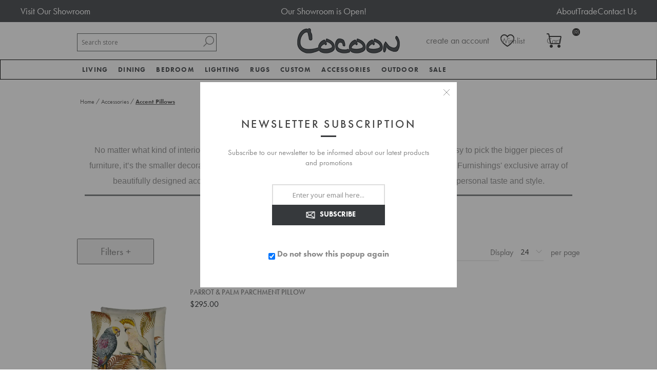

--- FILE ---
content_type: text/html; charset=utf-8
request_url: https://cocoonfurnishings.ca/pillows?viewmode=list
body_size: 27399
content:


<!DOCTYPE html>
<html lang="en" dir="ltr" class="html-category-page">
<head><script src="/lib_npm/jquery/jquery.min.js" type="text/javascript"></script><script src="/lib_npm/jquery-ui-dist/jquery-ui.min.js" type="text/javascript"></script><script src="/lib_npm/jquery-migrate/jquery-migrate.min.js" type="text/javascript"></script><script src="/lib_npm/magnific-popup/jquery.magnific-popup.min.js" type="text/javascript"></script><script defer="" src="/lib/kendo/2020.1.406/js/kendo.core.min.js" type="text/javascript"></script><script defer="" src="/lib/kendo/2020.1.406/js/kendo.ui.core.min.js" type="text/javascript"></script><script defer="" src="/lib/kendo/2020.1.406/js/kendo.window.min.js" type="text/javascript"></script><script src="/lib_npm/jquery-validation/jquery.validate.min.js" type="text/javascript"></script><script src="/lib_npm/jquery-validation-unobtrusive/jquery.validate.unobtrusive.min.js" type="text/javascript"></script><script src="/lib_npm/datatables.net/js/jquery.dataTables.min.js" type="text/javascript"></script><link charset="UTF-8" href="/plugins/misc.storis/styles/product/bundle-product-box.css" rel="stylesheet" type="text/css"></link><script src="/plugins/misc.storis/scripts/product/bundle-product-box-override.js" type="text/javascript"></script>
    <title>Accent Pillows</title>
    <meta http-equiv="Content-type" content="text/html;charset=UTF-8" />
    <meta name="description" content="Accent Pillows" />
    <meta name="keywords" content="accent pillows,buy accent pillows,accent pillows prices,accent pillows online" />
    <meta name="generator" content="nopCommerce" />
    <meta name="viewport" content="width=device-width, initial-scale=1.0, minimum-scale=1.0, maximum-scale=2.0" />
    <link href='https://fonts.googleapis.com/css?family=Open+Sans:400,300,700&display=swap' rel='stylesheet' type='text/css' />
    <link rel="stylesheet" href="https://use.typekit.net/cib3hjh.css" />
<link rel="stylesheet" href="https://cdn.jsdelivr.net/npm/bootstrap@3.3.7/dist/css/bootstrap.min.css" integrity="sha384-BVYiiSIFeK1dGmJRAkycuHAHRg32OmUcww7on3RYdg4Va+PmSTsz/K68vbdEjh4u" crossorigin="anonymous">

    

    
    
    
    
    
    
    
    

    


    

    <link rel="stylesheet" type="text/css" href="/css/Category.Head.styles.css?v=co1KJV4bNN0A4eayge3L66L2LcA" />
    

<!-- Google Tag Manager -->
<script>(function(w,d,s,l,i){w[l]=w[l]||[];w[l].push({'gtm.start':
new Date().getTime(),event:'gtm.js'});var f=d.getElementsByTagName(s)[0],
j=d.createElement(s),dl=l!='dataLayer'?'&l='+l:'';j.async=true;j.src=
'https://www.googletagmanager.com/gtm.js?id='+i+dl;f.parentNode.insertBefore(j,f);
})(window,document,'script','dataLayer','GTM-NQJ8CN7');</script>
<!-- End Google Tag Manager --><!-- LinkStorm link placement code forhttps://cocoonfurnishings.ca/ -->
<script defer src="https://linkstorm.io/linkstorm_site_linker.js?projectId=6870&websiteId=6871">
</script><!-- Global site tag (gtag.js) - Google Analytics -->
                <script async src='https://www.googletagmanager.com/gtag/js?id=UA-109140190-1'></script>
                <script>
                  window.dataLayer = window.dataLayer || [];
                  function gtag(){dataLayer.push(arguments);}
                  gtag('js', new Date());

                  gtag('config', 'UA-109140190-1');
                  
                </script>

    <link rel="canonical" href="https://cocoonfurnishings.ca/pillows" />

    
    
    
    
    
    <!--Powered by nopCommerce - https://www.nopCommerce.com-->
</head>
<body class="category-page-body">
    <input name="__RequestVerificationToken" type="hidden" value="CfDJ8DYZMRXm8K1Mq80JVffPjgXzAp3vQvaXG133Jl1XqwYQbTHL6ae2qFqtfSCwaGHfd4vTgDgFIjyp-UQxAEgMoL7ge5-72M3matGp1tPVraXHnVbJCs36pQro8DBm9Fv0AL61qHCzDk9OdeRS_qq-bqY" />
    





<div id="base-url-id" url="https://cocoonfurnishings.ca/" style="display:none"></div>

<link href="/plugins/misc.storis/styles/bundle-storis-base.min.css?version=45.13.6.28284" rel="stylesheet" type="text/css"></link>
<script src="/plugins/misc.storis/scripts/bundle-storis-base.min.js?version=45.13.6.28284" type="text/javascript"></script>

<!-- Google Tag Manager (noscript) -->
<noscript><iframe src="https://www.googletagmanager.com/ns.html?id=GTM-NQJ8CN7"
height="0" width="0" style="display:none;visibility:hidden"></iframe></noscript>
<!-- End Google Tag Manager (noscript) -->

<script>
  $(document).ready(function() {
    $('.bottom').insertAfter('.page-body');
  });
  </script>

<script>
    $(document).ready(function(){
        $(".read").click(function(){
            $(this).prev().toggle();
            // $(this).siblings('.dots').toggle();
            if($(this).text()=='Read More'){
                $(this).text('Read Less');
            }
            else{
                $(this).text('Read More');
            }

        });
    });
    </script><chat-widget
  id="custom-chat-widget"
  location-id="894UkZrzWv7ke7tXqW6X"
  use-email-field="true" 
  agency-name="Brink Unlimited" 
  agency-website="brinkunlimited.com">
</chat-widget>

<script
  src="https://widgets.leadconnectorhq.com/loader.js" 
  data-resources-url="https://widgets.leadconnectorhq.com/chat-widget/loader.js">
</script>

<script>
  document.addEventListener("DOMContentLoaded", function() {
    var moveChatWidget = function() {
      var chatWidget = document.getElementById('custom-chat-widget');
      if (chatWidget) {
        chatWidget.style.position = 'relative';
        chatWidget.style.left = '-65px';
        console.log('Chat widget moved');
      } else {
        console.log('Chat widget not found, retrying...');
        setTimeout(moveChatWidget, 500); // Retry after 0.5 second if not found
      }
    };

    moveChatWidget(); // Initial call to start the process
  });
</script>

<div class="ajax-loading-block-window" style="display: none">
</div>
<div id="dialog-notifications-success" title="Notification" style="display:none;">
</div>
<div id="dialog-notifications-error" title="Error" style="display:none;">
</div>
<div id="dialog-notifications-warning" title="Warning" style="display:none;">
</div>
<div id="bar-notification" class="bar-notification-container" data-close="Close">
</div>


<style type="text/css">
.adbox-container {
background: #575a5d;
}

.adbox {
    width: 1200px;
    margin: 0 auto;
    color: #fff;
    display: flex;
    flex-direction: row;
    justify-content: space-between;
padding: 10px 0;
}

.adbox .left {

}

.adbox .left a {
font-size: 18px;
color: #fff;
}

.adbox p {
margin-bottom: 0;
font-size: 18px;
}

.adbox ul {
display: flex;
    gap: 15px;
margin-bottom: 0;
}

.adbox ul li {

}

.adbox ul li a {
font-size: 18px;
color: #fff;
}
@media(max-width: 767px){
.adbox{
width: 100%
}
}
</style>

<div class="adbox-container">
<div class="adbox">
<div class="left">
<a href="/showroom-tour" title="Visit Our Showroom">Visit Our Showroom</a>
</div>
<div class="center">
<p><a href="/" title="">Our Showroom is Open!</a></p>
</div>
<div class="right">
<ul>
<li><a href="/about-us" title="About Us">About</a></li>
<li><a href="/trade-program" title="Trade Program">Trade</a></li>
<li><a href="/contactus" title="Contact Us">Contact Us</a></li>
</ul>
</div>
</div>
</div>
<!--[if lte IE 7]>
    <div style="clear:both;height:59px;text-align:center;position:relative;">
        <a href="http://www.microsoft.com/windows/internet-explorer/default.aspx" target="_blank">
            <img src="/Themes/Brooklyn/Content/img/ie_warning.jpg" height="42" width="820" alt="You are using an outdated browser. For a faster, safer browsing experience, upgrade for free today." />
        </a>
    </div>
<![endif]-->

<div class="master-wrapper-page  items-per-row-three">
    




<div class="header header-2">
    
<link href="/plugins/misc.storis/styles/customeraccount/bundle-customer-open-orders.min.css?version=45.13.6.28284" rel="stylesheet" type="text/css"></link>
<script src="/plugins/misc.storis/scripts/customeraccount/bundle-customer-open-orders.min.js?version=45.13.6.28284" type="text/javascript"></script>


    <div class="header-upper">
        <div class="header-options-wrapper">



<div class="header-logo">
    <a href="/" class="logo">


<img alt="Cocoon Furnishings" title="Cocoon Furnishings" src="https://www.cocoonfurnishings.ca/images/thumbs/0002233.jpeg" />
    </a>
</div>                <div class="search-box store-search-box">
                    <form method="get" id="small-search-box-form" action="/search">
        <input type="text" class="search-box-text" id="small-searchterms" autocomplete="off" name="q" placeholder="Search store" aria-label="Search store" />

    <!--Kendo scripts should be included before kendo.all.min.js in case we have HelpDesk. That is why we use Append to place them at the top of any other scripts -->

   






<input type="hidden" class="instantSearchResourceElement"
       data-highlightFirstFoundElement="false"
       data-minKeywordLength="3"
       data-defaultProductSortOption="0"
       data-instantSearchUrl="/instantSearchFor"
       data-searchPageUrl="/search"
       data-searchInProductDescriptions="true"
       data-numberOfVisibleProducts="5"
       data-noResultsResourceText=" No data found."/>

        <button type="submit" class="button-1 search-box-button">Search</button>
            
</form>
                </div>
            <div class="header-options">
                <div class="header-links-wrapper">
                    
<div class="header-links">
    <ul>
        


                <li><a href="/register?returnUrl=%2Fpillows%3Fviewmode%3Dlist" class="ico-register">create an account</a></li>
            <li><a href="/login?returnUrl=%2Fpillows%3Fviewmode%3Dlist" class="ico-login">login</a></li>
        
    </ul>
        
</div>

                </div>
                <div class="header-selectors-wrapper">
                    
                    
                    
            
                </div>
            </div>
        </div>
    </div>
    
    <div class="header-lower">
        <div class="header-actions-wrapper">

            <div id="headerMenuParent">
            <div class="header-menu pictures-per-row-four">
                <div class="close-menu">
                    <span>Close</span>
                </div>











    <ul class="mega-menu mega-menu"
        data-isRtlEnabled="false"
        data-enableClickForDropDown="true">


<li class="has-sublist mid-size">

        <a class="with-subcategories" href="/modern-living-room-furniture"><span>Living</span></a>

        <div class="plus-button"></div>
        <div class="sublist-wrap">
            <ul class="sublist">
                <li class="back-button">
                    <span>Back</span>
                </li>
                
        <li>
            <a class="lastLevelCategory" href="/sofa" title="Sofa"><span>Sofa</span></a>
        </li>
        <li>
            <a class="lastLevelCategory" href="/sectionals" title="Sectionals"><span>Sectionals</span></a>
        </li>
        <li>
            <a class="lastLevelCategory" href="/chairs" title="Chairs"><span>Chairs</span></a>
        </li>
        <li>
            <a class="lastLevelCategory" href="/chaises-daybeds" title="Chaises &amp; Daybeds"><span>Chaises &amp; Daybeds</span></a>
        </li>
        <li>
            <a class="lastLevelCategory" href="/benches-ottomans-stools" title="Benches, Ottomans, Stools"><span>Benches, Ottomans, Stools</span></a>
        </li>
        <li>
            <a class="lastLevelCategory" href="/cocktail-tables" title="Cocktail Tables"><span>Cocktail Tables</span></a>
        </li>
        <li>
            <a class="lastLevelCategory" href="/side-tables" title="Side Tables"><span>Side Tables</span></a>
        </li>
        <li>
            <a class="lastLevelCategory" href="/console-tables" title="Console Tables"><span>Console Tables</span></a>
        </li>
        <li>
            <a class="lastLevelCategory" href="/desks" title="Desks"><span>Desks</span></a>
        </li>
        <li>
            <a class="lastLevelCategory" href="/storage-display" title="Storage &amp; Display"><span>Storage &amp; Display</span></a>
        </li>

            </ul>
        </div>

</li>

<li class="has-sublist mid-size">

        <a class="with-subcategories" href="/dining"><span>Dining</span></a>

        <div class="plus-button"></div>
        <div class="sublist-wrap">
            <ul class="sublist">
                <li class="back-button">
                    <span>Back</span>
                </li>
                
        <li>
            <a class="lastLevelCategory" href="/tables" title="Dining Tables"><span>Dining Tables</span></a>
        </li>
        <li>
            <a class="lastLevelCategory" href="/dining-chairs" title="Dining Chairs"><span>Dining Chairs</span></a>
        </li>
        <li>
            <a class="lastLevelCategory" href="/barcounter-stools" title="Bar/Counter Stools"><span>Bar/Counter Stools</span></a>
        </li>
        <li>
            <a class="lastLevelCategory" href="/dining-benches" title="Dining Benches"><span>Dining Benches</span></a>
        </li>
        <li>
            <a class="lastLevelCategory" href="/dining-storage-display" title="Dining Storage &amp; Display"><span>Dining Storage &amp; Display</span></a>
        </li>

            </ul>
        </div>

</li>

<li class="has-sublist mid-size more-col">

        <a class="with-subcategories" href="/bed-bath"><span>Bedroom</span></a>

        <div class="plus-button"></div>
        <div class="sublist-wrap">
            <ul class="sublist">
                <li class="back-button">
                    <span>Back</span>
                </li>
                
        <li>
            <a class="lastLevelCategory" href="/beds-headboards" title="Beds &amp; Headboards"><span>Beds &amp; Headboards</span></a>
        </li>
        <li>
            <a class="lastLevelCategory" href="/nightstands" title="Nightstands"><span>Nightstands</span></a>
        </li>
        <li>
            <a class="lastLevelCategory" href="/chests" title="Dressers &amp; Chests"><span>Dressers &amp; Chests</span></a>
        </li>
        <li>
            <a class="lastLevelCategory" href="/mattresses" title="Mattresses"><span>Mattresses</span></a>
        </li>
        <li>
            <a class="lastLevelCategory" href="/duvet-covers-shams" title="Bedding"><span>Bedding</span></a>
        </li>

            </ul>
        </div>

</li>

<li class="has-sublist mid-size">

        <a class="with-subcategories" href="/lighting"><span>Lighting</span></a>

        <div class="plus-button"></div>
        <div class="sublist-wrap">
            <ul class="sublist">
                <li class="back-button">
                    <span>Back</span>
                </li>
                
        <li>
            <a class="lastLevelCategory" href="/table-lamps" title="Table Lamps"><span>Table Lamps</span></a>
        </li>
        <li>
            <a class="lastLevelCategory" href="/floor-lamps" title="Floor Lamps"><span>Floor Lamps</span></a>
        </li>
        <li>
            <a class="lastLevelCategory" href="/ceiling-lights" title="Ceiling Lights"><span>Ceiling Lights</span></a>
        </li>
        <li>
            <a class="lastLevelCategory" href="/wall-lights" title="Wall Lights"><span>Wall Lights</span></a>
        </li>

            </ul>
        </div>

</li>

<li class="has-sublist mid-size">

        <a class="with-subcategories" href="/rugs"><span>Rugs</span></a>

        <div class="plus-button"></div>
        <div class="sublist-wrap">
            <ul class="sublist">
                <li class="back-button">
                    <span>Back</span>
                </li>
                
        <li>
            <a class="lastLevelCategory" href="/area-rugs" title="Area Rugs"><span>Area Rugs</span></a>
        </li>

            </ul>
        </div>

</li>

<li class="has-sublist mid-size">

        <a class="with-subcategories" href="/cocoon-custom"><span>Custom</span></a>

        <div class="plus-button"></div>
        <div class="sublist-wrap">
            <ul class="sublist">
                <li class="back-button">
                    <span>Back</span>
                </li>
                
        <li>
            <a class="lastLevelCategory" href="/case-by-cocoon" title="CASE by Cocoon"><span>CASE by Cocoon</span></a>
        </li>
        <li>
            <a class="lastLevelCategory" href="/hardware" title="Hardware"><span>Hardware</span></a>
        </li>

            </ul>
        </div>

</li>

<li class="has-sublist mid-size more-col">

        <a class="with-subcategories" href="/accessories"><span>Accessories</span></a>

        <div class="plus-button"></div>
        <div class="sublist-wrap">
            <ul class="sublist">
                <li class="back-button">
                    <span>Back</span>
                </li>
                
        <li>
            <a class="lastLevelCategory" href="/mirrors-2" title="Mirrors"><span>Mirrors</span></a>
        </li>
        <li>
            <a class="lastLevelCategory" href="/wall-decor" title="Wall Decor"><span>Wall Decor</span></a>
        </li>
        <li>
            <a class="lastLevelCategory" href="/pillows" title="Accent Pillows"><span>Accent Pillows</span></a>
        </li>
        <li>
            <a class="lastLevelCategory" href="/original-art" title="Original Art"><span>Original Art</span></a>
        </li>
        <li>
            <a class="lastLevelCategory" href="/framed-prints" title="Framed Prints"><span>Framed Prints</span></a>
        </li>
        <li>
            <a class="lastLevelCategory" href="/baskets-2" title="Baskets"><span>Baskets</span></a>
        </li>
        <li>
            <a class="lastLevelCategory" href="/vases-bowls" title="Containers &amp; Vases"><span>Containers &amp; Vases</span></a>
        </li>
        <li>
            <a class="lastLevelCategory" href="/sculpture-objects" title="Sculpture &amp; Objects"><span>Sculpture &amp; Objects</span></a>
        </li>
        <li>
            <a class="lastLevelCategory" href="/planters" title="Greenery"><span>Greenery</span></a>
        </li>
        <li>
            <a class="lastLevelCategory" href="/throws" title="Throws"><span>Throws</span></a>
        </li>
        <li>
            <a class="lastLevelCategory" href="/books" title="Books"><span>Books</span></a>
        </li>
        <li>
            <a class="lastLevelCategory" href="/trays" title="Trays"><span>Trays</span></a>
        </li>
        <li>
            <a class="lastLevelCategory" href="/candles-candleholders" title="Candles &amp; Candleholders"><span>Candles &amp; Candleholders</span></a>
        </li>
        <li>
            <a class="lastLevelCategory" href="/barware-serveware" title="Barware &amp; Serveware"><span>Barware &amp; Serveware</span></a>
        </li>

            </ul>
        </div>

</li>

<li class="has-sublist mid-size">

        <a class="with-subcategories" href="/outdoor"><span>Outdoor</span></a>

        <div class="plus-button"></div>
        <div class="sublist-wrap">
            <ul class="sublist">
                <li class="back-button">
                    <span>Back</span>
                </li>
                
        <li>
            <a class="lastLevelCategory" href="/lounge" title="Outdoor Living"><span>Outdoor Living</span></a>
        </li>
        <li>
            <a class="lastLevelCategory" href="/dining-2" title="Outdoor Dining"><span>Outdoor Dining</span></a>
        </li>
        <li>
            <a class="lastLevelCategory" href="/outdoor-lighting" title="Outdoor Lighting"><span>Outdoor Lighting</span></a>
        </li>

            </ul>
        </div>

</li>

<li class="has-sublist mid-size">

        <a class="with-subcategories" href="/sale"><span>Sale</span></a>

        <div class="plus-button"></div>
        <div class="sublist-wrap">
            <ul class="sublist">
                <li class="back-button">
                    <span>Back</span>
                </li>
                
        <li class="has-sublist">
            <a href="/furniture" title="Furniture Sale" class="with-subcategories"><span>Furniture Sale</span></a>
            <div class="plus-button"></div>
            <div class="sublist-wrap">
                <ul class="sublist">
                    <li class="back-button">
                        <span>Back</span>
                    </li>
                    
        <li>
            <a class="lastLevelCategory" href="/seating" title="Seating"><span>Seating</span></a>
        </li>
        <li>
            <a class="lastLevelCategory" href="/tables-2" title="Tables"><span>Tables</span></a>
        </li>
        <li>
            <a class="lastLevelCategory" href="/cabinets" title="Cabinets"><span>Cabinets</span></a>
        </li>


                </ul>
            </div>
        </li>
        <li>
            <a class="lastLevelCategory" href="/bed-bath-2" title="Bedroom Sale"><span>Bedroom Sale</span></a>
        </li>
        <li class="has-sublist">
            <a href="/lighting-sale" title="Lighting Sale" class="with-subcategories"><span>Lighting Sale</span></a>
            <div class="plus-button"></div>
            <div class="sublist-wrap">
                <ul class="sublist">
                    <li class="back-button">
                        <span>Back</span>
                    </li>
                    
        <li>
            <a class="lastLevelCategory" href="/ceiling" title="Ceiling"><span>Ceiling</span></a>
        </li>
        <li>
            <a class="lastLevelCategory" href="/table-floor-lamps" title="Table &amp; Floor Lamps"><span>Table &amp; Floor Lamps</span></a>
        </li>
        <li>
            <a class="lastLevelCategory" href="/wall-sconces" title="Wall Sconces"><span>Wall Sconces</span></a>
        </li>


                </ul>
            </div>
        </li>
        <li>
            <a class="lastLevelCategory" href="/rugs-on-sale" title="Rugs on Sale"><span>Rugs on Sale</span></a>
        </li>
        <li>
            <a class="lastLevelCategory" href="/accessories-on-sale" title="Accessories on Sale"><span>Accessories on Sale</span></a>
        </li>
        <li>
            <a class="lastLevelCategory" href="/outdoor-sale" title="Outdoor Sale"><span>Outdoor Sale</span></a>
        </li>

            </ul>
        </div>

</li>
        
    </ul>
    <div class="menu-title"><span>Menu</span></div>
    <ul class="mega-menu-responsive mega-menu">


<li class="has-sublist mid-size">

        <a class="with-subcategories" href="/modern-living-room-furniture"><span>Living</span></a>

        <div class="plus-button"></div>
        <div class="sublist-wrap">
            <ul class="sublist">
                <li class="back-button">
                    <span>Back</span>
                </li>
                
        <li>
            <a class="lastLevelCategory" href="/sofa" title="Sofa"><span>Sofa</span></a>
        </li>
        <li>
            <a class="lastLevelCategory" href="/sectionals" title="Sectionals"><span>Sectionals</span></a>
        </li>
        <li>
            <a class="lastLevelCategory" href="/chairs" title="Chairs"><span>Chairs</span></a>
        </li>
        <li>
            <a class="lastLevelCategory" href="/chaises-daybeds" title="Chaises &amp; Daybeds"><span>Chaises &amp; Daybeds</span></a>
        </li>
        <li>
            <a class="lastLevelCategory" href="/benches-ottomans-stools" title="Benches, Ottomans, Stools"><span>Benches, Ottomans, Stools</span></a>
        </li>
        <li>
            <a class="lastLevelCategory" href="/cocktail-tables" title="Cocktail Tables"><span>Cocktail Tables</span></a>
        </li>
        <li>
            <a class="lastLevelCategory" href="/side-tables" title="Side Tables"><span>Side Tables</span></a>
        </li>
        <li>
            <a class="lastLevelCategory" href="/console-tables" title="Console Tables"><span>Console Tables</span></a>
        </li>
        <li>
            <a class="lastLevelCategory" href="/desks" title="Desks"><span>Desks</span></a>
        </li>
        <li>
            <a class="lastLevelCategory" href="/storage-display" title="Storage &amp; Display"><span>Storage &amp; Display</span></a>
        </li>

            </ul>
        </div>

</li>

<li class="has-sublist mid-size">

        <a class="with-subcategories" href="/dining"><span>Dining</span></a>

        <div class="plus-button"></div>
        <div class="sublist-wrap">
            <ul class="sublist">
                <li class="back-button">
                    <span>Back</span>
                </li>
                
        <li>
            <a class="lastLevelCategory" href="/tables" title="Dining Tables"><span>Dining Tables</span></a>
        </li>
        <li>
            <a class="lastLevelCategory" href="/dining-chairs" title="Dining Chairs"><span>Dining Chairs</span></a>
        </li>
        <li>
            <a class="lastLevelCategory" href="/barcounter-stools" title="Bar/Counter Stools"><span>Bar/Counter Stools</span></a>
        </li>
        <li>
            <a class="lastLevelCategory" href="/dining-benches" title="Dining Benches"><span>Dining Benches</span></a>
        </li>
        <li>
            <a class="lastLevelCategory" href="/dining-storage-display" title="Dining Storage &amp; Display"><span>Dining Storage &amp; Display</span></a>
        </li>

            </ul>
        </div>

</li>

<li class="has-sublist mid-size more-col">

        <a class="with-subcategories" href="/bed-bath"><span>Bedroom</span></a>

        <div class="plus-button"></div>
        <div class="sublist-wrap">
            <ul class="sublist">
                <li class="back-button">
                    <span>Back</span>
                </li>
                
        <li>
            <a class="lastLevelCategory" href="/beds-headboards" title="Beds &amp; Headboards"><span>Beds &amp; Headboards</span></a>
        </li>
        <li>
            <a class="lastLevelCategory" href="/nightstands" title="Nightstands"><span>Nightstands</span></a>
        </li>
        <li>
            <a class="lastLevelCategory" href="/chests" title="Dressers &amp; Chests"><span>Dressers &amp; Chests</span></a>
        </li>
        <li>
            <a class="lastLevelCategory" href="/mattresses" title="Mattresses"><span>Mattresses</span></a>
        </li>
        <li>
            <a class="lastLevelCategory" href="/duvet-covers-shams" title="Bedding"><span>Bedding</span></a>
        </li>

            </ul>
        </div>

</li>

<li class="has-sublist mid-size">

        <a class="with-subcategories" href="/lighting"><span>Lighting</span></a>

        <div class="plus-button"></div>
        <div class="sublist-wrap">
            <ul class="sublist">
                <li class="back-button">
                    <span>Back</span>
                </li>
                
        <li>
            <a class="lastLevelCategory" href="/table-lamps" title="Table Lamps"><span>Table Lamps</span></a>
        </li>
        <li>
            <a class="lastLevelCategory" href="/floor-lamps" title="Floor Lamps"><span>Floor Lamps</span></a>
        </li>
        <li>
            <a class="lastLevelCategory" href="/ceiling-lights" title="Ceiling Lights"><span>Ceiling Lights</span></a>
        </li>
        <li>
            <a class="lastLevelCategory" href="/wall-lights" title="Wall Lights"><span>Wall Lights</span></a>
        </li>

            </ul>
        </div>

</li>

<li class="has-sublist mid-size">

        <a class="with-subcategories" href="/rugs"><span>Rugs</span></a>

        <div class="plus-button"></div>
        <div class="sublist-wrap">
            <ul class="sublist">
                <li class="back-button">
                    <span>Back</span>
                </li>
                
        <li>
            <a class="lastLevelCategory" href="/area-rugs" title="Area Rugs"><span>Area Rugs</span></a>
        </li>

            </ul>
        </div>

</li>

<li class="has-sublist mid-size">

        <a class="with-subcategories" href="/cocoon-custom"><span>Custom</span></a>

        <div class="plus-button"></div>
        <div class="sublist-wrap">
            <ul class="sublist">
                <li class="back-button">
                    <span>Back</span>
                </li>
                
        <li>
            <a class="lastLevelCategory" href="/case-by-cocoon" title="CASE by Cocoon"><span>CASE by Cocoon</span></a>
        </li>
        <li>
            <a class="lastLevelCategory" href="/hardware" title="Hardware"><span>Hardware</span></a>
        </li>

            </ul>
        </div>

</li>

<li class="has-sublist mid-size more-col">

        <a class="with-subcategories" href="/accessories"><span>Accessories</span></a>

        <div class="plus-button"></div>
        <div class="sublist-wrap">
            <ul class="sublist">
                <li class="back-button">
                    <span>Back</span>
                </li>
                
        <li>
            <a class="lastLevelCategory" href="/mirrors-2" title="Mirrors"><span>Mirrors</span></a>
        </li>
        <li>
            <a class="lastLevelCategory" href="/wall-decor" title="Wall Decor"><span>Wall Decor</span></a>
        </li>
        <li>
            <a class="lastLevelCategory" href="/pillows" title="Accent Pillows"><span>Accent Pillows</span></a>
        </li>
        <li>
            <a class="lastLevelCategory" href="/original-art" title="Original Art"><span>Original Art</span></a>
        </li>
        <li>
            <a class="lastLevelCategory" href="/framed-prints" title="Framed Prints"><span>Framed Prints</span></a>
        </li>
        <li>
            <a class="lastLevelCategory" href="/baskets-2" title="Baskets"><span>Baskets</span></a>
        </li>
        <li>
            <a class="lastLevelCategory" href="/vases-bowls" title="Containers &amp; Vases"><span>Containers &amp; Vases</span></a>
        </li>
        <li>
            <a class="lastLevelCategory" href="/sculpture-objects" title="Sculpture &amp; Objects"><span>Sculpture &amp; Objects</span></a>
        </li>
        <li>
            <a class="lastLevelCategory" href="/planters" title="Greenery"><span>Greenery</span></a>
        </li>
        <li>
            <a class="lastLevelCategory" href="/throws" title="Throws"><span>Throws</span></a>
        </li>
        <li>
            <a class="lastLevelCategory" href="/books" title="Books"><span>Books</span></a>
        </li>
        <li>
            <a class="lastLevelCategory" href="/trays" title="Trays"><span>Trays</span></a>
        </li>
        <li>
            <a class="lastLevelCategory" href="/candles-candleholders" title="Candles &amp; Candleholders"><span>Candles &amp; Candleholders</span></a>
        </li>
        <li>
            <a class="lastLevelCategory" href="/barware-serveware" title="Barware &amp; Serveware"><span>Barware &amp; Serveware</span></a>
        </li>

            </ul>
        </div>

</li>

<li class="has-sublist mid-size">

        <a class="with-subcategories" href="/outdoor"><span>Outdoor</span></a>

        <div class="plus-button"></div>
        <div class="sublist-wrap">
            <ul class="sublist">
                <li class="back-button">
                    <span>Back</span>
                </li>
                
        <li>
            <a class="lastLevelCategory" href="/lounge" title="Outdoor Living"><span>Outdoor Living</span></a>
        </li>
        <li>
            <a class="lastLevelCategory" href="/dining-2" title="Outdoor Dining"><span>Outdoor Dining</span></a>
        </li>
        <li>
            <a class="lastLevelCategory" href="/outdoor-lighting" title="Outdoor Lighting"><span>Outdoor Lighting</span></a>
        </li>

            </ul>
        </div>

</li>

<li class="has-sublist mid-size">

        <a class="with-subcategories" href="/sale"><span>Sale</span></a>

        <div class="plus-button"></div>
        <div class="sublist-wrap">
            <ul class="sublist">
                <li class="back-button">
                    <span>Back</span>
                </li>
                
        <li class="has-sublist">
            <a href="/furniture" title="Furniture Sale" class="with-subcategories"><span>Furniture Sale</span></a>
            <div class="plus-button"></div>
            <div class="sublist-wrap">
                <ul class="sublist">
                    <li class="back-button">
                        <span>Back</span>
                    </li>
                    
        <li>
            <a class="lastLevelCategory" href="/seating" title="Seating"><span>Seating</span></a>
        </li>
        <li>
            <a class="lastLevelCategory" href="/tables-2" title="Tables"><span>Tables</span></a>
        </li>
        <li>
            <a class="lastLevelCategory" href="/cabinets" title="Cabinets"><span>Cabinets</span></a>
        </li>


                </ul>
            </div>
        </li>
        <li>
            <a class="lastLevelCategory" href="/bed-bath-2" title="Bedroom Sale"><span>Bedroom Sale</span></a>
        </li>
        <li class="has-sublist">
            <a href="/lighting-sale" title="Lighting Sale" class="with-subcategories"><span>Lighting Sale</span></a>
            <div class="plus-button"></div>
            <div class="sublist-wrap">
                <ul class="sublist">
                    <li class="back-button">
                        <span>Back</span>
                    </li>
                    
        <li>
            <a class="lastLevelCategory" href="/ceiling" title="Ceiling"><span>Ceiling</span></a>
        </li>
        <li>
            <a class="lastLevelCategory" href="/table-floor-lamps" title="Table &amp; Floor Lamps"><span>Table &amp; Floor Lamps</span></a>
        </li>
        <li>
            <a class="lastLevelCategory" href="/wall-sconces" title="Wall Sconces"><span>Wall Sconces</span></a>
        </li>


                </ul>
            </div>
        </li>
        <li>
            <a class="lastLevelCategory" href="/rugs-on-sale" title="Rugs on Sale"><span>Rugs on Sale</span></a>
        </li>
        <li>
            <a class="lastLevelCategory" href="/accessories-on-sale" title="Accessories on Sale"><span>Accessories on Sale</span></a>
        </li>
        <li>
            <a class="lastLevelCategory" href="/outdoor-sale" title="Outdoor Sale"><span>Outdoor Sale</span></a>
        </li>

            </ul>
        </div>

</li>
        
    </ul>
            </div>
            </div>
            <div class="header-actions">
                    <a alt="Wish List" href="/wishlist" class="ico-wishlist">
                        <span class="wishlist-qty"></span>
                    </a>
                    <a alt="Shopping cart" href="/cart" class="ico-cart">
                            <span class="cart-qty">(0)</span>
                    </a>

<div id="flyout-cart" class="flyout-cart simplebar">
    <div class="mini-shopping-cart">
        <div class="count">
You have no items in your shopping cart.        </div>
    </div>
</div>


            </div>
        </div>
    </div>
    
    
</div>    
    <div class="overlayOffCanvas"></div>
    <div class="responsive-nav-wrapper-parent">
        <div class="responsive-nav-wrapper">
            <div class="menu-title">
                <span>Menu</span>
            </div>
            <div class="search-wrap">
                <span>Search</span>
            </div>
                <div class="wishlist-opener">
                    <a alt="Wish List" href="/wishlist" title="Wish List">Wish List</a>
                </div>
                <div class="shopping-cart-link">
                    <a alt="Shopping cart" href="/cart">
                            <small class="cart-qty">(0)</small>
                    </a>
                </div>
            <div class="filters-button">
                <span>Filters</span>
            </div>
            <div class="personal-button" id="header-links-opener">
                <span>Personal menu</span>
            </div>
        </div>
    </div>
    <div class="master-wrapper-content ">
        <link href="/plugins/nop.plugins.storelocator.storis/styles/bundle-storeLocator-common.min.css?version=45.13.6.28284" rel="stylesheet" type="text/css"></link>
<script src="/Plugins/Nop.Plugins.StoreLocator.Storis/Scripts/bundle-LocationFinder.min.js?version=45.13.6.28284" type="text/javascript"></script>
<div id="store-locator-geolocation-data"
     data-shouldGetCustomerLocation="true"
     data-setCustomerLocationUrl="/StoreLocator/SetCustomerLocation"
     data-refreshHeaderWidgetUrl="/StoreLocator/HeaderNearestShop"
     data-retrieveChangeLocationDataUrl="/StoreLocator/ChangeLocationPopup"
     data-changeNearestShopUrl="/StoreLocator/ChangeNearestShop"
     data-refreshFooterWidgetUrl="/StoreLocator/FooterNearestShop"
     data-googleapikey=""></div>

        <div class="master-column-wrapper">
            

        <div class="breadcrumb">
            <ul itemscope itemtype="http://schema.org/BreadcrumbList">
                <li>
                    <a href="/" title="Home">Home</a>
                    <span class="delimiter">/</span>
                </li>
                    <li itemprop="itemListElement" itemscope itemtype="http://schema.org/ListItem">
                            <a href="/accessories" title="Accessories" itemprop="item">
                                <span itemprop="name">Accessories</span>
                            </a>
                            <span class="delimiter">/</span>
                        <meta itemprop="position" content="1" />
                    </li>
                    <li itemprop="itemListElement" itemscope itemtype="http://schema.org/ListItem">
                            <strong class="current-item" itemprop="name">Accent Pillows</strong>
                            <span itemprop="item" itemscope itemtype="http://schema.org/Thing"
                                  id="/pillows">
                            </span>
                        <meta itemprop="position" content="2" />
                    </li>
            </ul>
        </div>


<script>

$(document).ready(function() {
$('.category-description').insertAfter('.breadcrumb ul');

console.log("here");

});

</script>

<div class="center-2">
    
    


<div class="page category-page">
    <div class="page-title">
        <h1>Accent Pillows</h1>
    </div>
    <div class="page-body">
        
            <div class="category-description">
                <h2 dir="ltr" style="text-align: center;"><span style="font-size: 16pt; font-family: arial, helvetica, sans-serif; color: #999999;">Accent Pillows Oakville</span></h2>
<p dir="ltr" style="text-align: center;"><span style="font-size: 12pt; font-family: arial, helvetica, sans-serif; color: #999999;">No matter what kind of interior décor you plan out, comfort and design go hand in hand. While it’s easy to pick the bigger pieces of furniture, it’s the smaller decorative pieces like accent pillows that are hard to match. But with Cocoon Furnishings' exclusive array of beautifully designed accent pillows, you’re bound to find something that meshes well with your personal taste and style.</span></p>
<p dir="ltr" style="text-align: center;"><span style="font-size: 12pt; color: #999999; font-family: arial, helvetica, sans-serif;"> <!--here bottom--></span></p>
<div class="bottom">
<h2 dir="ltr"><span style="font-size: 14pt; font-family: arial, helvetica, sans-serif; color: #999999;">Accent Pillows For Couch</span></h2>
<p dir="ltr"><span style="font-size: 12pt; font-family: arial, helvetica, sans-serif; color: #999999;">With our accent pillows, the first thing you’ll notice is that they are very comfortable pillows for a <a href="https://www.cocoonfurnishings.ca/sofa"><span style="color: #999999;">living room sofa</span></a> or <a href="https://www.cocoonfurnishings.ca/sectionals"><span style="color: #999999;">sectional</span></a>. Each and every cover is designed with details that add sophistication and flair to the accent pillow. Our accent pillows are a testament to the art of design and comfort.</span></p>
<p dir="ltr"><span style="color: #999999;"> </span></p>
<button class="readMoreBtn">Read more</button>
<div class="readmore-container" style="display: none;">
<h2 dir="ltr"><span style="font-size: 14pt; font-family: arial, helvetica, sans-serif; color: #999999;">Accent Pillows For Bed</span></h2>
<p dir="ltr"><span style="font-size: 12pt; font-family: arial, helvetica, sans-serif; color: #999999;"><a href="https://www.cocoonfurnishings.ca/"><span style="color: #999999;">Cocoon Furnishings</span></a>' accent pillow collection features a wide range of styles from retro funk to more modern sleek designs to cater to the varied tastes of our customers. They make great additions to your <a href="https://www.cocoonfurnishings.ca/bed-bath"><span style="color: #999999;">bedroom</span></a> as well as your living room décor. With so many options to choose from, you’re sure to come across a design that will blend in well with your living space décor and act as the final touch.</span></p>
<p dir="ltr"><span style="color: #999999;"> </span></p>
<h2 dir="ltr"><span style="font-size: 14pt; font-family: arial, helvetica, sans-serif; color: #999999;">Materials of Luxury</span></h2>
<p dir="ltr"><span style="font-size: 12pt; font-family: arial, helvetica, sans-serif; color: #999999;">Our accent pillows are made from the best quality plush velvet, sumptuous silk, and soft linen, to match your desired ambiance. The texture and sheen of the covers enhance the visual appeal of the couches and sofas and invite you to take a seat without drawing too much focus.</span></p>
<p dir="ltr"><span style="color: #999999;"> </span></p>
<h2 dir="ltr"><span style="font-size: 14pt; font-family: arial, helvetica, sans-serif; color: #999999;">Relax in Style</span></h2>
<p dir="ltr"><span style="font-size: 12pt; font-family: arial, helvetica, sans-serif; color: #999999;">It’s not just the covers of Cocoon Furnishings accent pillows that deserve all the credit- the pillows themselves also provide unparalleled comfort that makes them a pleasure to rest on. From sofas and <a href="https://www.cocoonfurnishings.ca/chairs"><span style="color: #999999;">living room chairs</span></a> to <a href="https://www.cocoonfurnishings.ca/chaises-daybeds"><span style="color: #999999;">chaises and daybeds</span></a>, our accent pillows will make the seating experience luxurious and comfortable while showcasing your taste and sense of style.</span></p>
<p dir="ltr"><span style="color: #999999;"> </span></p>
<h2 dir="ltr"><span style="font-size: 14pt; font-family: arial, helvetica, sans-serif; color: #999999;">Elevate Your Comfort with Cocoon Furnishings</span></h2>
<p dir="ltr"><span style="font-size: 12pt; font-family: arial, helvetica, sans-serif; color: #999999;">Discover the art of interior design with our exquisite collection of accent pillows. Whether you're seeking to enhance your seating, create a cozy atmosphere, or express your unique style, our pillows are designed to transform your space into a sanctuary of luxury and elegance. Explore our selection today and experience how the right accent pillows can elevate your living spaces to new heights of comfort and sophistication. Cocoon Furnishings, where comfort meets luxury.</span></p>
<p dir="ltr"><span style="font-size: 12pt; font-family: arial, helvetica, sans-serif; color: #999999;"><a href="https://www.cocoonfurnishings.ca/showroom-tour"><span style="color: #999999;">Take a tour of our showroom!</span></a></span></p>
<p dir="ltr"><span style="color: #999999;"> </span></p>
<h2 dir="ltr"><span style="font-size: 14pt; font-family: arial, helvetica, sans-serif; color: #999999;">Delivery Available</span></h2>
<p dir="ltr"><span style="font-size: 12pt; font-family: arial, helvetica, sans-serif; color: #999999;">Delivery includes the transport and installation of your luxury sofa in Oakville, Ontario, or anywhere in North America. Please ensure you are available to receive the product at the time slot communicated to you and that the space in which your products are going to be placed is clear. Please advise of any special accommodations required in your home. Delivery costs will be calculated automatically upon check-out.</span></p>
<p><span style="color: #999999;"> </span></p>
<button class="readLessBtn">Read Less</button></div>
</div>
            </div>
        
        
        
        

<div class="product-selectors">

        <div class="product-viewmode">
            <span>View as</span>
                <a class="viewmode-icon grid " data-viewmode="grid" title="Grid" tabindex="0" aria-role="button" href="#">Grid</a>
                <a class="viewmode-icon list selected" data-viewmode="list" title="List" tabindex="0" aria-role="button" href="#">List</a>
        </div>
        

        <div class="product-sorting">
            <span>Sort by</span>
            <select aria-label="Select product sort order" id="products-orderby" name="products-orderby"><option selected="selected" value="0">Position</option>
<option value="5">Name: A to Z</option>
<option value="6">Name: Z to A</option>
<option value="10">Price: Low to High</option>
<option value="11">Price: High to Low</option>
<option value="15">Created on</option>
</select>
        </div>
        

        <div class="product-page-size">
            <span>Display</span>
            <select aria-label="Select number of products per page" id="products-pagesize" name="products-pagesize"><option selected="selected" value="24">24</option>
<option value="48">48</option>
<option value="72">72</option>
</select>
            <span>per page</span>
        </div>
        
</div>
        
        


<div class="products-container">
    <div class="ajax-products-busy"></div>
    <div class="products-wrapper">
        

    <div class="product-list">
        <div class="item-grid">
                <div class="item-box">
                    




<div class="product-item with-icon" data-productid="4818">
    <div class="picture">
        <a href="/parrot-palm-parchment-pillow" title="Show details for PARROT &amp; PALM PARCHMENT PILLOW">


    <img  src="https://cocoonfurnishings.ca/images/thumbs/0009940_parrot-palm-parchment-pillow_360.jpeg" alt="Picture of PARROT &amp; PALM PARCHMENT PILLOW" title="Show details for PARROT &amp; PALM PARCHMENT PILLOW" class="product-image"/>        
        </a>
            <button type="button" title="Add to Wish List" class="button-2 add-to-wishlist-button" onclick="AjaxCart.addproducttocart_catalog('/addproducttocart/catalog/4818/2/1');return false;">Add to Wish List</button>
    </div>
    <div class="details">
        <h2 class="product-title">
            <a href="/parrot-palm-parchment-pillow">PARROT &amp; PALM PARCHMENT PILLOW</a>
        </h2>
        <div class="description">
            
        </div>
        <div class="add-info">
            
            <div class="prices">
                <span class="price actual-price">$295.00</span>
            </div>
            
            <div class="buttons">
                    <button type="button" class="button-2 product-box-add-to-cart-button" onclick="AjaxCart.addproducttocart_catalog('/addproducttocart/catalog/4818/1/1');return false;">Add to cart</button>
                    <button type="button" class="button-2 add-to-wishlist-button" title="Add to Wish List" onclick="AjaxCart.addproducttocart_catalog('/addproducttocart/catalog/4818/2/1');return false;">Add to Wish List</button>
            </div>
            
        </div>
    </div>
</div>




                </div>
                <div class="item-box">
                    




<div class="product-item with-icon" data-productid="4819">
    <div class="picture">
        <a href="/al-fringe-pillow-13x21-gold" title="Show details for AL FRINGE PILLOW 13X21, GOLD">


    <img  src="https://cocoonfurnishings.ca/images/thumbs/0009942_al-fringe-pillow-13x21-gold_360.jpeg" alt="Picture of AL FRINGE PILLOW 13X21, GOLD" title="Show details for AL FRINGE PILLOW 13X21, GOLD" class="second-product-image"/>        


    <img  src="https://cocoonfurnishings.ca/images/thumbs/0009941_al-fringe-pillow-13x21-gold_360.jpeg" alt="Picture of AL FRINGE PILLOW 13X21, GOLD" title="Show details for AL FRINGE PILLOW 13X21, GOLD" class="product-image"/>        
        </a>
            <button type="button" title="Add to Wish List" class="button-2 add-to-wishlist-button" onclick="AjaxCart.addproducttocart_catalog('/addproducttocart/catalog/4819/2/1');return false;">Add to Wish List</button>
    </div>
    <div class="details">
        <h2 class="product-title">
            <a href="/al-fringe-pillow-13x21-gold">AL FRINGE PILLOW 13X21, GOLD</a>
        </h2>
        <div class="description">
            
        </div>
        <div class="add-info">
            
            <div class="prices">
                <span class="price actual-price">$130.00</span>
            </div>
            
            <div class="buttons">
                    <button type="button" class="button-2 product-box-add-to-cart-button" onclick="AjaxCart.addproducttocart_catalog('/addproducttocart/catalog/4819/1/1');return false;">Add to cart</button>
                    <button type="button" class="button-2 add-to-wishlist-button" title="Add to Wish List" onclick="AjaxCart.addproducttocart_catalog('/addproducttocart/catalog/4819/2/1');return false;">Add to Wish List</button>
            </div>
            
        </div>
    </div>
</div>




                </div>
                <div class="item-box">
                    




<div class="product-item with-icon" data-productid="4850">
    <div class="picture">
        <a href="/raelyn-pillow-22x22" title="Show details for RAELYN PILLOW, 22X22">


    <img  src="https://cocoonfurnishings.ca/images/thumbs/0010032_raelyn-pillow-22x22_360.jpeg" alt="Picture of RAELYN PILLOW, 22X22" title="Show details for RAELYN PILLOW, 22X22" class="second-product-image"/>        


    <img  src="https://cocoonfurnishings.ca/images/thumbs/0010031_raelyn-pillow-22x22_360.jpeg" alt="Picture of RAELYN PILLOW, 22X22" title="Show details for RAELYN PILLOW, 22X22" class="product-image"/>        
        </a>
            <button type="button" title="Add to Wish List" class="button-2 add-to-wishlist-button" onclick="AjaxCart.addproducttocart_catalog('/addproducttocart/catalog/4850/2/1');return false;">Add to Wish List</button>
    </div>
    <div class="details">
        <h2 class="product-title">
            <a href="/raelyn-pillow-22x22">RAELYN PILLOW, 22X22</a>
        </h2>
        <div class="description">
            
        </div>
        <div class="add-info">
            
            <div class="prices">
                <span class="price actual-price">$135.00</span>
            </div>
            
            <div class="buttons">
                    <button type="button" class="button-2 product-box-add-to-cart-button" onclick="AjaxCart.addproducttocart_catalog('/addproducttocart/catalog/4850/1/1');return false;">Add to cart</button>
                    <button type="button" class="button-2 add-to-wishlist-button" title="Add to Wish List" onclick="AjaxCart.addproducttocart_catalog('/addproducttocart/catalog/4850/2/1');return false;">Add to Wish List</button>
            </div>
            
        </div>
    </div>
</div>




                </div>
                <div class="item-box">
                    




<div class="product-item with-icon" data-productid="2405">
    <div class="picture">
        <a href="/askew-pillow-22x22ivoryonyx" title="Show details for ASKEW PILLOW, 22X22,IVORY/ONYX">


    <img  src="https://cocoonfurnishings.ca/images/thumbs/0004208_askew-pillow-22x22ivoryonyx_360.jpeg" alt="Picture of ASKEW PILLOW, 22X22,IVORY/ONYX" title="Show details for ASKEW PILLOW, 22X22,IVORY/ONYX" class="product-image"/>        
        </a>
            <button type="button" title="Add to Wish List" class="button-2 add-to-wishlist-button" onclick="AjaxCart.addproducttocart_catalog('/addproducttocart/catalog/2405/2/1');return false;">Add to Wish List</button>
    </div>
    <div class="details">
        <h2 class="product-title">
            <a href="/askew-pillow-22x22ivoryonyx">ASKEW PILLOW, 22X22,IVORY/ONYX</a>
        </h2>
        <div class="description">
            
        </div>
        <div class="add-info">
            
            <div class="prices">
                <span class="price actual-price">$395.00</span>
            </div>
            
            <div class="buttons">
                    <button type="button" class="button-2 product-box-add-to-cart-button" onclick="AjaxCart.addproducttocart_catalog('/addproducttocart/catalog/2405/1/1');return false;">Add to cart</button>
                    <button type="button" class="button-2 add-to-wishlist-button" title="Add to Wish List" onclick="AjaxCart.addproducttocart_catalog('/addproducttocart/catalog/2405/2/1');return false;">Add to Wish List</button>
            </div>
            
        </div>
    </div>
</div>




                </div>
                <div class="item-box">
                    




<div class="product-item with-icon" data-productid="4484">
    <div class="picture">
        <a href="/anza-borrego-blue-22x22" title="Show details for ANZA BORREGO BLUE, 22x22">


    <img  src="https://cocoonfurnishings.ca/images/thumbs/0009005_792-133-3135_360.jpeg" alt="Picture of ANZA BORREGO BLUE, 22x22" title="Show details for ANZA BORREGO BLUE, 22x22" class="product-image"/>        
        </a>
            <button type="button" title="Add to Wish List" class="button-2 add-to-wishlist-button" onclick="AjaxCart.addproducttocart_catalog('/addproducttocart/catalog/4484/2/1');return false;">Add to Wish List</button>
    </div>
    <div class="details">
        <h2 class="product-title">
            <a href="/anza-borrego-blue-22x22">ANZA BORREGO BLUE, 22x22</a>
        </h2>
        <div class="description">
            
        </div>
        <div class="add-info">
            
            <div class="prices">
                <span class="price actual-price">$425.00</span>
            </div>
            
            <div class="buttons">
                    <button type="button" class="button-2 product-box-add-to-cart-button" onclick="AjaxCart.addproducttocart_catalog('/addproducttocart/catalog/4484/1/1');return false;">Add to cart</button>
                    <button type="button" class="button-2 add-to-wishlist-button" title="Add to Wish List" onclick="AjaxCart.addproducttocart_catalog('/addproducttocart/catalog/4484/2/1');return false;">Add to Wish List</button>
            </div>
            
        </div>
    </div>
</div>




                </div>
                <div class="item-box">
                    




<div class="product-item with-icon" data-productid="4482">
    <div class="picture">
        <a href="/askew-pillow-14x20-ivtaupe" title="Show details for ASKEW PILLOW, 14X20, IV/TAUPE">


    <img  src="https://cocoonfurnishings.ca/images/thumbs/0009023_792-141-4137_360.jpeg" alt="Picture of ASKEW PILLOW, 14X20, IV/TAUPE" title="Show details for ASKEW PILLOW, 14X20, IV/TAUPE" class="product-image"/>        
        </a>
            <button type="button" title="Add to Wish List" class="button-2 add-to-wishlist-button" onclick="AjaxCart.addproducttocart_catalog('/addproducttocart/catalog/4482/2/1');return false;">Add to Wish List</button>
    </div>
    <div class="details">
        <h2 class="product-title">
            <a href="/askew-pillow-14x20-ivtaupe">ASKEW PILLOW, 14X20, IV/TAUPE</a>
        </h2>
        <div class="description">
            
        </div>
        <div class="add-info">
            
            <div class="prices">
                <span class="price actual-price">$330.00</span>
            </div>
            
            <div class="buttons">
                    <button type="button" class="button-2 product-box-add-to-cart-button" onclick="AjaxCart.addproducttocart_catalog('/addproducttocart/catalog/4482/1/1');return false;">Add to cart</button>
                    <button type="button" class="button-2 add-to-wishlist-button" title="Add to Wish List" onclick="AjaxCart.addproducttocart_catalog('/addproducttocart/catalog/4482/2/1');return false;">Add to Wish List</button>
            </div>
            
        </div>
    </div>
</div>




                </div>
                <div class="item-box">
                    




<div class="product-item with-icon" data-productid="4489">
    <div class="picture">
        <a href="/batik-tribal-hunter-jade-22" title="Show details for BATIK TRIBAL HUNTER JADE, 22">


    <img  src="https://cocoonfurnishings.ca/images/thumbs/0009012_792-133-4641_360.jpeg" alt="Picture of BATIK TRIBAL HUNTER JADE, 22" title="Show details for BATIK TRIBAL HUNTER JADE, 22" class="product-image"/>        
        </a>
            <button type="button" title="Add to Wish List" class="button-2 add-to-wishlist-button" onclick="AjaxCart.addproducttocart_catalog('/addproducttocart/catalog/4489/2/1');return false;">Add to Wish List</button>
    </div>
    <div class="details">
        <h2 class="product-title">
            <a href="/batik-tribal-hunter-jade-22">BATIK TRIBAL HUNTER JADE, 22</a>
        </h2>
        <div class="description">
            
        </div>
        <div class="add-info">
            
            <div class="prices">
                <span class="price actual-price">$540.00</span>
            </div>
            
            <div class="buttons">
                    <button type="button" class="button-2 product-box-add-to-cart-button" onclick="AjaxCart.addproducttocart_catalog('/addproducttocart/catalog/4489/1/1');return false;">Add to cart</button>
                    <button type="button" class="button-2 add-to-wishlist-button" title="Add to Wish List" onclick="AjaxCart.addproducttocart_catalog('/addproducttocart/catalog/4489/2/1');return false;">Add to Wish List</button>
            </div>
            
        </div>
    </div>
</div>




                </div>
                <div class="item-box">
                    




<div class="product-item with-icon" data-productid="4503">
    <div class="picture">
        <a href="/baturi-indigo-14x20-pillow" title="Show details for BATURI INDIGO 14X20 PILLOW">


    <img  src="https://cocoonfurnishings.ca/images/thumbs/0009027_792-141-5421_360.jpeg" alt="Picture of BATURI INDIGO 14X20 PILLOW" title="Show details for BATURI INDIGO 14X20 PILLOW" class="product-image"/>        
        </a>
            <button type="button" title="Add to Wish List" class="button-2 add-to-wishlist-button" onclick="AjaxCart.addproducttocart_catalog('/addproducttocart/catalog/4503/2/1');return false;">Add to Wish List</button>
    </div>
    <div class="details">
        <h2 class="product-title">
            <a href="/baturi-indigo-14x20-pillow">BATURI INDIGO 14X20 PILLOW</a>
        </h2>
        <div class="description">
            
        </div>
        <div class="add-info">
            
            <div class="prices">
                <span class="price actual-price">$280.00</span>
            </div>
            
            <div class="buttons">
                    <button type="button" class="button-2 product-box-add-to-cart-button" onclick="AjaxCart.addproducttocart_catalog('/addproducttocart/catalog/4503/1/1');return false;">Add to cart</button>
                    <button type="button" class="button-2 add-to-wishlist-button" title="Add to Wish List" onclick="AjaxCart.addproducttocart_catalog('/addproducttocart/catalog/4503/2/1');return false;">Add to Wish List</button>
            </div>
            
        </div>
    </div>
</div>




                </div>
                <div class="item-box">
                    




<div class="product-item with-icon" data-productid="4481">
    <div class="picture">
        <a href="/baturi-pillow-22-chambray" title="Show details for BATURI PILLOW 22, CHAMBRAY">


    <img  src="https://cocoonfurnishings.ca/images/thumbs/0009011_792-133-4418_360.jpeg" alt="Picture of BATURI PILLOW 22, CHAMBRAY" title="Show details for BATURI PILLOW 22, CHAMBRAY" class="product-image"/>        
        </a>
            <button type="button" title="Add to Wish List" class="button-2 add-to-wishlist-button" onclick="AjaxCart.addproducttocart_catalog('/addproducttocart/catalog/4481/2/1');return false;">Add to Wish List</button>
    </div>
    <div class="details">
        <h2 class="product-title">
            <a href="/baturi-pillow-22-chambray">BATURI PILLOW 22, CHAMBRAY</a>
        </h2>
        <div class="description">
            
        </div>
        <div class="add-info">
            
            <div class="prices">
                <span class="price actual-price">$385.00</span>
            </div>
            
            <div class="buttons">
                    <button type="button" class="button-2 product-box-add-to-cart-button" onclick="AjaxCart.addproducttocart_catalog('/addproducttocart/catalog/4481/1/1');return false;">Add to cart</button>
                    <button type="button" class="button-2 add-to-wishlist-button" title="Add to Wish List" onclick="AjaxCart.addproducttocart_catalog('/addproducttocart/catalog/4481/2/1');return false;">Add to Wish List</button>
            </div>
            
        </div>
    </div>
</div>




                </div>
                <div class="item-box">
                    




<div class="product-item with-icon" data-productid="4490">
    <div class="picture">
        <a href="/cascadia-pillow-22x22-basalt" title="Show details for CASCADIA PILLOW 22x22, BASALT">


    <img  src="https://cocoonfurnishings.ca/images/thumbs/0009013_792-133-4776_360.jpeg" alt="Picture of CASCADIA PILLOW 22x22, BASALT" title="Show details for CASCADIA PILLOW 22x22, BASALT" class="product-image"/>        
        </a>
            <button type="button" title="Add to Wish List" class="button-2 add-to-wishlist-button" onclick="AjaxCart.addproducttocart_catalog('/addproducttocart/catalog/4490/2/1');return false;">Add to Wish List</button>
    </div>
    <div class="details">
        <h2 class="product-title">
            <a href="/cascadia-pillow-22x22-basalt">CASCADIA PILLOW 22x22, BASALT</a>
        </h2>
        <div class="description">
            
        </div>
        <div class="add-info">
            
            <div class="prices">
                <span class="price actual-price">$365.00</span>
            </div>
            
            <div class="buttons">
                    <button type="button" class="button-2 product-box-add-to-cart-button" onclick="AjaxCart.addproducttocart_catalog('/addproducttocart/catalog/4490/1/1');return false;">Add to cart</button>
                    <button type="button" class="button-2 add-to-wishlist-button" title="Add to Wish List" onclick="AjaxCart.addproducttocart_catalog('/addproducttocart/catalog/4490/2/1');return false;">Add to Wish List</button>
            </div>
            
        </div>
    </div>
</div>




                </div>
                <div class="item-box">
                    




<div class="product-item with-icon" data-productid="4496">
    <div class="picture">
        <a href="/chic-tortoise-pillow-22-stl" title="Show details for CHIC TORTOISE PILLOW, 22, STL">


    <img  src="https://cocoonfurnishings.ca/images/thumbs/0009019_792-133-7987_360.jpeg" alt="Picture of CHIC TORTOISE PILLOW, 22, STL" title="Show details for CHIC TORTOISE PILLOW, 22, STL" class="product-image"/>        
        </a>
            <button type="button" title="Add to Wish List" class="button-2 add-to-wishlist-button" onclick="AjaxCart.addproducttocart_catalog('/addproducttocart/catalog/4496/2/1');return false;">Add to Wish List</button>
    </div>
    <div class="details">
        <h2 class="product-title">
            <a href="/chic-tortoise-pillow-22-stl">CHIC TORTOISE PILLOW, 22, STL</a>
        </h2>
        <div class="description">
            
        </div>
        <div class="add-info">
            
            <div class="prices">
                <span class="price actual-price">$495.00</span>
            </div>
            
            <div class="buttons">
                    <button type="button" class="button-2 product-box-add-to-cart-button" onclick="AjaxCart.addproducttocart_catalog('/addproducttocart/catalog/4496/1/1');return false;">Add to cart</button>
                    <button type="button" class="button-2 add-to-wishlist-button" title="Add to Wish List" onclick="AjaxCart.addproducttocart_catalog('/addproducttocart/catalog/4496/2/1');return false;">Add to Wish List</button>
            </div>
            
        </div>
    </div>
</div>




                </div>
                <div class="item-box">
                    




<div class="product-item with-icon" data-productid="4494">
    <div class="picture">
        <a href="/cornelia-pillow-22-navy" title="Show details for CORNELIA PILLOW 22, NAVY">


    <img  src="https://cocoonfurnishings.ca/images/thumbs/0009017_792-133-5819_360.jpeg" alt="Picture of CORNELIA PILLOW 22, NAVY" title="Show details for CORNELIA PILLOW 22, NAVY" class="product-image"/>        
        </a>
            <button type="button" title="Add to Wish List" class="button-2 add-to-wishlist-button" onclick="AjaxCart.addproducttocart_catalog('/addproducttocart/catalog/4494/2/1');return false;">Add to Wish List</button>
    </div>
    <div class="details">
        <h2 class="product-title">
            <a href="/cornelia-pillow-22-navy">CORNELIA PILLOW 22, NAVY</a>
        </h2>
        <div class="description">
            
        </div>
        <div class="add-info">
            
            <div class="prices">
                <span class="price actual-price">$385.00</span>
            </div>
            
            <div class="buttons">
                    <button type="button" class="button-2 product-box-add-to-cart-button" onclick="AjaxCart.addproducttocart_catalog('/addproducttocart/catalog/4494/1/1');return false;">Add to cart</button>
                    <button type="button" class="button-2 add-to-wishlist-button" title="Add to Wish List" onclick="AjaxCart.addproducttocart_catalog('/addproducttocart/catalog/4494/2/1');return false;">Add to Wish List</button>
            </div>
            
        </div>
    </div>
</div>




                </div>
                <div class="item-box">
                    




<div class="product-item with-icon" data-productid="4488">
    <div class="picture">
        <a href="/davenport-pillow-22-greenery" title="Show details for DAVENPORT PILLOW 22, GREENERY">


    <img  src="https://cocoonfurnishings.ca/images/thumbs/0009010_792-133-4409_360.jpeg" alt="Picture of DAVENPORT PILLOW 22, GREENERY" title="Show details for DAVENPORT PILLOW 22, GREENERY" class="product-image"/>        
        </a>
            <button type="button" title="Add to Wish List" class="button-2 add-to-wishlist-button" onclick="AjaxCart.addproducttocart_catalog('/addproducttocart/catalog/4488/2/1');return false;">Add to Wish List</button>
    </div>
    <div class="details">
        <h2 class="product-title">
            <a href="/davenport-pillow-22-greenery">DAVENPORT PILLOW 22, GREENERY</a>
        </h2>
        <div class="description">
            
        </div>
        <div class="add-info">
            
            <div class="prices">
                <span class="price actual-price">$415.00</span>
            </div>
            
            <div class="buttons">
                    <button type="button" class="button-2 product-box-add-to-cart-button" onclick="AjaxCart.addproducttocart_catalog('/addproducttocart/catalog/4488/1/1');return false;">Add to cart</button>
                    <button type="button" class="button-2 add-to-wishlist-button" title="Add to Wish List" onclick="AjaxCart.addproducttocart_catalog('/addproducttocart/catalog/4488/2/1');return false;">Add to Wish List</button>
            </div>
            
        </div>
    </div>
</div>




                </div>
                <div class="item-box">
                    




<div class="product-item with-icon" data-productid="4491">
    <div class="picture">
        <a href="/district-pillow-22-alabaster" title="Show details for DISTRICT PILLOW 22, ALABASTER">


    <img  src="https://cocoonfurnishings.ca/images/thumbs/0009014_792-133-4782_360.jpeg" alt="Picture of DISTRICT PILLOW 22, ALABASTER" title="Show details for DISTRICT PILLOW 22, ALABASTER" class="product-image"/>        
        </a>
            <button type="button" title="Add to Wish List" class="button-2 add-to-wishlist-button" onclick="AjaxCart.addproducttocart_catalog('/addproducttocart/catalog/4491/2/1');return false;">Add to Wish List</button>
    </div>
    <div class="details">
        <h2 class="product-title">
            <a href="/district-pillow-22-alabaster">DISTRICT PILLOW 22, ALABASTER</a>
        </h2>
        <div class="description">
            
        </div>
        <div class="add-info">
            
            <div class="prices">
                <span class="price actual-price">$490.00</span>
            </div>
            
            <div class="buttons">
                    <button type="button" class="button-2 product-box-add-to-cart-button" onclick="AjaxCart.addproducttocart_catalog('/addproducttocart/catalog/4491/1/1');return false;">Add to cart</button>
                    <button type="button" class="button-2 add-to-wishlist-button" title="Add to Wish List" onclick="AjaxCart.addproducttocart_catalog('/addproducttocart/catalog/4491/2/1');return false;">Add to Wish List</button>
            </div>
            
        </div>
    </div>
</div>




                </div>
                <div class="item-box">
                    




<div class="product-item with-icon" data-productid="4492">
    <div class="picture">
        <a href="/district-pillow-22-silt" title="Show details for DISTRICT PILLOW 22, SILT">


    <img  src="https://cocoonfurnishings.ca/images/thumbs/0009015_792-133-4785_360.jpeg" alt="Picture of DISTRICT PILLOW 22, SILT" title="Show details for DISTRICT PILLOW 22, SILT" class="product-image"/>        
        </a>
            <button type="button" title="Add to Wish List" class="button-2 add-to-wishlist-button" onclick="AjaxCart.addproducttocart_catalog('/addproducttocart/catalog/4492/2/1');return false;">Add to Wish List</button>
    </div>
    <div class="details">
        <h2 class="product-title">
            <a href="/district-pillow-22-silt">DISTRICT PILLOW 22, SILT</a>
        </h2>
        <div class="description">
            
        </div>
        <div class="add-info">
            
            <div class="prices">
                <span class="price actual-price">$490.00</span>
            </div>
            
            <div class="buttons">
                    <button type="button" class="button-2 product-box-add-to-cart-button" onclick="AjaxCart.addproducttocart_catalog('/addproducttocart/catalog/4492/1/1');return false;">Add to cart</button>
                    <button type="button" class="button-2 add-to-wishlist-button" title="Add to Wish List" onclick="AjaxCart.addproducttocart_catalog('/addproducttocart/catalog/4492/2/1');return false;">Add to Wish List</button>
            </div>
            
        </div>
    </div>
</div>




                </div>
                <div class="item-box">
                    




<div class="product-item with-icon" data-productid="4483">
    <div class="picture">
        <a href="/diverging-pillow-22-blush" title="Show details for DIVERGING PILLOW 22, BLUSH">


    <img  src="https://cocoonfurnishings.ca/images/thumbs/0009004_792-133-3048_360.jpeg" alt="Picture of DIVERGING PILLOW 22, BLUSH" title="Show details for DIVERGING PILLOW 22, BLUSH" class="product-image"/>        
        </a>
            <button type="button" title="Add to Wish List" class="button-2 add-to-wishlist-button" onclick="AjaxCart.addproducttocart_catalog('/addproducttocart/catalog/4483/2/1');return false;">Add to Wish List</button>
    </div>
    <div class="details">
        <h2 class="product-title">
            <a href="/diverging-pillow-22-blush">DIVERGING PILLOW 22, BLUSH</a>
        </h2>
        <div class="description">
            
        </div>
        <div class="add-info">
            
            <div class="prices">
                <span class="price actual-price">$395.00</span>
            </div>
            
            <div class="buttons">
                    <button type="button" class="button-2 product-box-add-to-cart-button" onclick="AjaxCart.addproducttocart_catalog('/addproducttocart/catalog/4483/1/1');return false;">Add to cart</button>
                    <button type="button" class="button-2 add-to-wishlist-button" title="Add to Wish List" onclick="AjaxCart.addproducttocart_catalog('/addproducttocart/catalog/4483/2/1');return false;">Add to Wish List</button>
            </div>
            
        </div>
    </div>
</div>




                </div>
                <div class="item-box">
                    




<div class="product-item with-icon" data-productid="4493">
    <div class="picture">
        <a href="/doe-pillow-22-fawn" title="Show details for DOE PILLOW 22, FAWN">


    <img  src="https://cocoonfurnishings.ca/images/thumbs/0009016_792-133-5811_360.jpeg" alt="Picture of DOE PILLOW 22, FAWN" title="Show details for DOE PILLOW 22, FAWN" class="product-image"/>        
        </a>
            <button type="button" title="Add to Wish List" class="button-2 add-to-wishlist-button" onclick="AjaxCart.addproducttocart_catalog('/addproducttocart/catalog/4493/2/1');return false;">Add to Wish List</button>
    </div>
    <div class="details">
        <h2 class="product-title">
            <a href="/doe-pillow-22-fawn">DOE PILLOW 22, FAWN</a>
        </h2>
        <div class="description">
            
        </div>
        <div class="add-info">
            
            <div class="prices">
                <span class="price actual-price">$330.00</span>
            </div>
            
            <div class="buttons">
                    <button type="button" class="button-2 product-box-add-to-cart-button" onclick="AjaxCart.addproducttocart_catalog('/addproducttocart/catalog/4493/1/1');return false;">Add to cart</button>
                    <button type="button" class="button-2 add-to-wishlist-button" title="Add to Wish List" onclick="AjaxCart.addproducttocart_catalog('/addproducttocart/catalog/4493/2/1');return false;">Add to Wish List</button>
            </div>
            
        </div>
    </div>
</div>




                </div>
                <div class="item-box">
                    




<div class="product-item with-icon" data-productid="4487">
    <div class="picture">
        <a href="/giorgio-linen-morrison-22" title="Show details for GIORGIO LINEN MORRISON, 22">


    <img  src="https://cocoonfurnishings.ca/images/thumbs/0009008_792-133-32609798113_360.jpeg" alt="Picture of GIORGIO LINEN MORRISON, 22" title="Show details for GIORGIO LINEN MORRISON, 22" class="product-image"/>        
        </a>
            <button type="button" title="Add to Wish List" class="button-2 add-to-wishlist-button" onclick="AjaxCart.addproducttocart_catalog('/addproducttocart/catalog/4487/2/1');return false;">Add to Wish List</button>
    </div>
    <div class="details">
        <h2 class="product-title">
            <a href="/giorgio-linen-morrison-22">GIORGIO LINEN MORRISON, 22</a>
        </h2>
        <div class="description">
            
        </div>
        <div class="add-info">
            
            <div class="prices">
                <span class="price actual-price">$420.00</span>
            </div>
            
            <div class="buttons">
                    <button type="button" class="button-2 product-box-add-to-cart-button" onclick="AjaxCart.addproducttocart_catalog('/addproducttocart/catalog/4487/1/1');return false;">Add to cart</button>
                    <button type="button" class="button-2 add-to-wishlist-button" title="Add to Wish List" onclick="AjaxCart.addproducttocart_catalog('/addproducttocart/catalog/4487/2/1');return false;">Add to Wish List</button>
            </div>
            
        </div>
    </div>
</div>




                </div>
                <div class="item-box">
                    




<div class="product-item with-icon" data-productid="4459">
    <div class="picture">
        <a href="/graffito-pillow-22-deep-sky" title="Show details for GRAFFITO PILLOW 22, DEEP SKY">


    <img  src="https://cocoonfurnishings.ca/images/thumbs/0008980_792-133-4762_360.jpeg" alt="Picture of GRAFFITO PILLOW 22, DEEP SKY" title="Show details for GRAFFITO PILLOW 22, DEEP SKY" class="product-image"/>        
        </a>
            <button type="button" title="Add to Wish List" class="button-2 add-to-wishlist-button" onclick="AjaxCart.addproducttocart_catalog('/addproducttocart/catalog/4459/2/1');return false;">Add to Wish List</button>
    </div>
    <div class="details">
        <h2 class="product-title">
            <a href="/graffito-pillow-22-deep-sky">GRAFFITO PILLOW 22, DEEP SKY</a>
        </h2>
        <div class="description">
            
        </div>
        <div class="add-info">
            
            <div class="prices">
                <span class="price actual-price">$385.00</span>
            </div>
            
            <div class="buttons">
                    <button type="button" class="button-2 product-box-add-to-cart-button" onclick="AjaxCart.addproducttocart_catalog('/addproducttocart/catalog/4459/1/1');return false;">Add to cart</button>
                    <button type="button" class="button-2 add-to-wishlist-button" title="Add to Wish List" onclick="AjaxCart.addproducttocart_catalog('/addproducttocart/catalog/4459/2/1');return false;">Add to Wish List</button>
            </div>
            
        </div>
    </div>
</div>




                </div>
                <div class="item-box">
                    




<div class="product-item with-icon" data-productid="4500">
    <div class="picture">
        <a href="/herriot-way-pillow-14x20-wht" title="Show details for HERRIOT WAY PILLOW, 14X20, WHT">


    <img  src="https://cocoonfurnishings.ca/images/thumbs/0009024_792-141-4572_360.jpeg" alt="Picture of HERRIOT WAY PILLOW, 14X20, WHT" title="Show details for HERRIOT WAY PILLOW, 14X20, WHT" class="product-image"/>        
        </a>
            <button type="button" title="Add to Wish List" class="button-2 add-to-wishlist-button" onclick="AjaxCart.addproducttocart_catalog('/addproducttocart/catalog/4500/2/1');return false;">Add to Wish List</button>
    </div>
    <div class="details">
        <h2 class="product-title">
            <a href="/herriot-way-pillow-14x20-wht">HERRIOT WAY PILLOW, 14X20, WHT</a>
        </h2>
        <div class="description">
            
        </div>
        <div class="add-info">
            
            <div class="prices">
                <span class="price actual-price">$330.00</span>
            </div>
            
            <div class="buttons">
                    <button type="button" class="button-2 product-box-add-to-cart-button" onclick="AjaxCart.addproducttocart_catalog('/addproducttocart/catalog/4500/1/1');return false;">Add to cart</button>
                    <button type="button" class="button-2 add-to-wishlist-button" title="Add to Wish List" onclick="AjaxCart.addproducttocart_catalog('/addproducttocart/catalog/4500/2/1');return false;">Add to Wish List</button>
            </div>
            
        </div>
    </div>
</div>




                </div>
                <div class="item-box">
                    




<div class="product-item with-icon" data-productid="4497">
    <div class="picture">
        <a href="/hunter-pillow-22x22-steel" title="Show details for HUNTER PILLOW, 22X22, STEEL">


    <img  src="https://cocoonfurnishings.ca/images/thumbs/0009020_792-133-7999_360.jpeg" alt="Picture of HUNTER PILLOW, 22X22, STEEL" title="Show details for HUNTER PILLOW, 22X22, STEEL" class="product-image"/>        
        </a>
            <button type="button" title="Add to Wish List" class="button-2 add-to-wishlist-button" onclick="AjaxCart.addproducttocart_catalog('/addproducttocart/catalog/4497/2/1');return false;">Add to Wish List</button>
    </div>
    <div class="details">
        <h2 class="product-title">
            <a href="/hunter-pillow-22x22-steel">HUNTER PILLOW, 22X22, STEEL</a>
        </h2>
        <div class="description">
            
        </div>
        <div class="add-info">
            
            <div class="prices">
                <span class="price actual-price">$470.00</span>
            </div>
            
            <div class="buttons">
                    <button type="button" class="button-2 product-box-add-to-cart-button" onclick="AjaxCart.addproducttocart_catalog('/addproducttocart/catalog/4497/1/1');return false;">Add to cart</button>
                    <button type="button" class="button-2 add-to-wishlist-button" title="Add to Wish List" onclick="AjaxCart.addproducttocart_catalog('/addproducttocart/catalog/4497/2/1');return false;">Add to Wish List</button>
            </div>
            
        </div>
    </div>
</div>




                </div>
                <div class="item-box">
                    




<div class="product-item with-icon" data-productid="4498">
    <div class="picture">
        <a href="/key-element-pillow-20-straw" title="Show details for KEY ELEMENT PILLOW, 20&quot; STRAW">


    <img  src="https://cocoonfurnishings.ca/images/thumbs/0009021_792-134-4100_360.jpeg" alt="Picture of KEY ELEMENT PILLOW, 20&quot; STRAW" title="Show details for KEY ELEMENT PILLOW, 20&quot; STRAW" class="product-image"/>        
        </a>
            <button type="button" title="Add to Wish List" class="button-2 add-to-wishlist-button" onclick="AjaxCart.addproducttocart_catalog('/addproducttocart/catalog/4498/2/1');return false;">Add to Wish List</button>
    </div>
    <div class="details">
        <h2 class="product-title">
            <a href="/key-element-pillow-20-straw">KEY ELEMENT PILLOW, 20&quot; STRAW</a>
        </h2>
        <div class="description">
            
        </div>
        <div class="add-info">
            
            <div class="prices">
                    <span class="price old-price">$245.00</span>
                <span class="price actual-price">$170.30</span>
            </div>
            
            <div class="buttons">
                    <button type="button" class="button-2 product-box-add-to-cart-button" onclick="AjaxCart.addproducttocart_catalog('/addproducttocart/catalog/4498/1/1');return false;">Add to cart</button>
                    <button type="button" class="button-2 add-to-wishlist-button" title="Add to Wish List" onclick="AjaxCart.addproducttocart_catalog('/addproducttocart/catalog/4498/2/1');return false;">Add to Wish List</button>
            </div>
            
        </div>
    </div>
</div>




                </div>
                <div class="item-box">
                    




<div class="product-item with-icon" data-productid="4480">
    <div class="picture">
        <a href="/mitford-pillow-22x22-aqua" title="Show details for MITFORD PILLOW, 22X22, AQUA">


    <img  src="https://cocoonfurnishings.ca/images/thumbs/0009009_792-133-4306_360.jpeg" alt="Picture of MITFORD PILLOW, 22X22, AQUA" title="Show details for MITFORD PILLOW, 22X22, AQUA" class="product-image"/>        
        </a>
            <button type="button" title="Add to Wish List" class="button-2 add-to-wishlist-button" onclick="AjaxCart.addproducttocart_catalog('/addproducttocart/catalog/4480/2/1');return false;">Add to Wish List</button>
    </div>
    <div class="details">
        <h2 class="product-title">
            <a href="/mitford-pillow-22x22-aqua">MITFORD PILLOW, 22X22, AQUA</a>
        </h2>
        <div class="description">
            
        </div>
        <div class="add-info">
            
            <div class="prices">
                <span class="price actual-price">$435.00</span>
            </div>
            
            <div class="buttons">
                    <button type="button" class="button-2 product-box-add-to-cart-button" onclick="AjaxCart.addproducttocart_catalog('/addproducttocart/catalog/4480/1/1');return false;">Add to cart</button>
                    <button type="button" class="button-2 add-to-wishlist-button" title="Add to Wish List" onclick="AjaxCart.addproducttocart_catalog('/addproducttocart/catalog/4480/2/1');return false;">Add to Wish List</button>
            </div>
            
        </div>
    </div>
</div>




                </div>
                <div class="item-box">
                    




<div class="product-item with-icon" data-productid="4502">
    <div class="picture">
        <a href="/queen-of-spain-pillow-14x20dv" title="Show details for QUEEN OF SPAIN PILLOW 14X20,DV">


    <img  src="https://cocoonfurnishings.ca/images/thumbs/0009026_792-141-4702_360.jpeg" alt="Picture of QUEEN OF SPAIN PILLOW 14X20,DV" title="Show details for QUEEN OF SPAIN PILLOW 14X20,DV" class="product-image"/>        
        </a>
            <button type="button" title="Add to Wish List" class="button-2 add-to-wishlist-button" onclick="AjaxCart.addproducttocart_catalog('/addproducttocart/catalog/4502/2/1');return false;">Add to Wish List</button>
    </div>
    <div class="details">
        <h2 class="product-title">
            <a href="/queen-of-spain-pillow-14x20dv">QUEEN OF SPAIN PILLOW 14X20,DV</a>
        </h2>
        <div class="description">
            
        </div>
        <div class="add-info">
            
            <div class="prices">
                <span class="price actual-price">$330.00</span>
            </div>
            
            <div class="buttons">
                    <button type="button" class="button-2 product-box-add-to-cart-button" onclick="AjaxCart.addproducttocart_catalog('/addproducttocart/catalog/4502/1/1');return false;">Add to cart</button>
                    <button type="button" class="button-2 add-to-wishlist-button" title="Add to Wish List" onclick="AjaxCart.addproducttocart_catalog('/addproducttocart/catalog/4502/2/1');return false;">Add to Wish List</button>
            </div>
            
        </div>
    </div>
</div>




                </div>
        </div>
    </div>
        <div class="pager">
            <ul><li class="current-page"><span>1</span></li><li class="individual-page"><a data-page="2" href="https://cocoonfurnishings.ca/pillows?viewmode=list&amp;pagenumber=2">2</a></li><li class="individual-page"><a data-page="3" href="https://cocoonfurnishings.ca/pillows?viewmode=list&amp;pagenumber=3">3</a></li><li class="individual-page"><a data-page="4" href="https://cocoonfurnishings.ca/pillows?viewmode=list&amp;pagenumber=4">4</a></li><li class="next-page"><a data-page="2" href="https://cocoonfurnishings.ca/pillows?viewmode=list&amp;pagenumber=2">Next</a></li></ul>
        </div>

    </div>
</div>

        

<script>
  $(document).ready(function() {
    $('.bottom').insertAfter('.page-body');
  });
  </script><style type="text/css">
  @media (min-width: 1025px) {
.html-category-page .master-column-wrapper .side-2,
    .html-category-page .master-column-wrapper .side-2.close {
      display: none;
    }

    .html-category-page .master-column-wrapper .center-2 {
      width: 100%;
    }

    .product-selectors {
      display: flex;
      display: -webkit-flex;
      justify-content: space-between;
      flex-direction: row;
    }

    .product-selectors .product-viewmode {
      position: relative;
    }

    .product-selectors .productFilters {}

    .product-selectors .productFilters button {
      padding: 10px 20px;
      width: 150px;
font-size: 20px;
    }

    .product-grid .item-box {
      width: 25%;
      clear: none;
    }
  }
</style>

<script type="text/javascript">
  const cocoonFurnishings = (function ($) {
    "use strict";

    // public and private members
    // public and private methods

    function productFiltersToggleButton() {
      // Create filters button to toggle category filters
      $('<div class="productFilters"><button type="button">Filters +</button></div>').prependTo($('.category-page .page-body .product-selectors'));

      // Toggle button
      $('.category-page .product-selectors .productFilters button').on('click', function () {
        $('.html-category-page .master-column-wrapper .side-2').toggleClass('open');

        if ($('.html-category-page .master-column-wrapper .side-2').hasClass('open')) {
          console.log('open');
          $('.html-category-page .master-column-wrapper .side-2').css({
            "width": "20%",
            "display": "block"
          });
          $('.html-category-page .master-column-wrapper .center-2').css({
            "width": "78%"
          });
        } else {
          console.log('close');
          $('.html-category-page .master-column-wrapper .side-2').css({
            "display": "none"
          });
          $('.html-category-page .master-column-wrapper .center-2').css({
            "width": "100%"
          });
        }
      })
    }

    return {
      productFiltersToggleButton
    }
  })(jQuery);

  $(document).ready(function () {
    console.log('page is ready');

    // Check if user is logged in
    if ($(".master-wrapper-page").find("div.admin-header-links").length === 0) {
      console.log('.admin-header-links doesnt exists - page load');
    } else {
      console.log('.admin-header-links exists - page load');
    }

    cocoonFurnishings.productFiltersToggleButton();

    //$(window).on('load', function () {
    $(window).load(function () {
      console.log('page has loaded');
    });
  });

  $(window).on('load', function () {
    console.log('page has finished loading');
  });

</script>
    </div>
<script src="/plugins/misc.storis/scripts/catalog/bundle-affirm-refresh-helper.min.js?version=45.13.6.28284" type="text/javascript"></script></div>

    
</div>
<div class="side-2">



<div class="nopAjaxFilters7Spikes"
     data-categoryid="106"
     data-manufacturerid="0"
     data-vendorid="0"
     data-producttagid="0"
     data-isonsearchpage="False"
     data-searchkeyword=""
     data-searchcategoryid="0"
     data-searchmanufacturerid="0"
     data-searchvendorid ="0"
     data-searchproducttagid="0"
     data-searchpricefrom=""
     data-searchpriceto=""
     data-searchincludesubcategories="False"
     data-searchinproductdescriptions="False"
     data-searchadvancedsearch="False"
     data-getfilteredproductsurl="/getFilteredProducts"
     data-productslistpanelselector=".product-list"
     data-productsgridpanelselector=".product-grid"
     data-pagerpanelselector=".pager"
     data-pagerpanelintegrationselector=".product-grid, .product-list"
     data-sortoptionsdropdownselector="#products-orderby"
     data-viewoptionsdropdownselector=".viewmode-icon, #products-viewmode"
     data-productspagesizedropdownselector="#products-pagesize"
     data-filtersuimode="usecheckboxes"
     data-defaultviewmode="grid"
     data-enableinfinitescroll="False"
     data-infinitescrollloadertext="Loading more products ..."
     data-scrolltoelement="True"
     data-scrolltoelementselector=".product-selectors"
     data-scrolltoelementadditionaloffset="0"
     data-showselectedfilterspanel="False"
     data-numberofreturnedproductsselector="false"
     data-selectedOptionsTargetSelector=".nopAjaxFilters7Spikes .filtersPanel:first"
     data-selectedOptionsTargetAction="prependTo"
     data-isRTL="false"
     data-closeFiltersPanelAfterFiltrationInMobile="true"
     data-no-products-window-title="NO RESULTS FOUND"
     data-no-products-window-message="There are no products for the filters that you selected. Please widen your search criteria.">
    
        <div class="close-filters">
            <span>Close</span>
        </div>
        <div class="filtersTitlePanel">
            <p class="filtersTitle">Filter by:</p>
            <a class="clearFilterOptionsAll" role="button" tabindex="0">Clear All</a>
        </div>
        <div class="filtersPanel">
            
            
            



<div class="block filter-block inStockFilterPanel7Spikes">
    <div class="title">
        <a class="toggleControl closed" role="button" tabindex="0">Availability</a>
        <a class="clearFilterOptions" role="button" tabindex="0">Clear</a>
    </div>
    <div class="filtersGroupPanel filtersCheckboxPanel" style="display: none;">
            <ul class="checkbox-list">
                <li class="checkbox-item">
                    <input data-option-ids="1" type="checkbox" id="in-stock-filter-1" />
                    <label class="filter-item-name" for="in-stock-filter-1">In Stock</label>
                </li>
            </ul>
    </div>
</div>
            
            
            
            
            
        </div>
        <div class="block filter-block selected-options" style="display: none;">
            <div class="title">
                <a class="toggleControl" role="button" tabindex="0">Selected Options</a>
            </div>
            <div class="filtersGroupPanel">
                <ul class="selected-options-list"></ul>
            </div>
        </div>
        <div class="number-of-returned-products sample-element" style="display: none;">
            <span class="showing-text">Showing</span>
            <span class="productsPerPage"></span>
            <span class="of-text">of</span>
            <span class="allProductsReturned"></span>
            <span class="results-text">results</span>
        </div>
        <div class="returned-products-filters-panel" style="display: none;">
            <span class="allProductsReturned"></span>
        </div>
</div>

<input id="availableSortOptionsJson" name="availableSortOptionsJson" type="hidden" value="[{&quot;Disabled&quot;:false,&quot;Group&quot;:null,&quot;Selected&quot;:true,&quot;Text&quot;:&quot;Position&quot;,&quot;Value&quot;:&quot;0&quot;},{&quot;Disabled&quot;:false,&quot;Group&quot;:null,&quot;Selected&quot;:false,&quot;Text&quot;:&quot;Name: A to Z&quot;,&quot;Value&quot;:&quot;5&quot;},{&quot;Disabled&quot;:false,&quot;Group&quot;:null,&quot;Selected&quot;:false,&quot;Text&quot;:&quot;Name: Z to A&quot;,&quot;Value&quot;:&quot;6&quot;},{&quot;Disabled&quot;:false,&quot;Group&quot;:null,&quot;Selected&quot;:false,&quot;Text&quot;:&quot;Price: Low to High&quot;,&quot;Value&quot;:&quot;10&quot;},{&quot;Disabled&quot;:false,&quot;Group&quot;:null,&quot;Selected&quot;:false,&quot;Text&quot;:&quot;Price: High to Low&quot;,&quot;Value&quot;:&quot;11&quot;},{&quot;Disabled&quot;:false,&quot;Group&quot;:null,&quot;Selected&quot;:false,&quot;Text&quot;:&quot;Created on&quot;,&quot;Value&quot;:&quot;15&quot;}]" />
<input id="availableViewModesJson" name="availableViewModesJson" type="hidden" value="[{&quot;Disabled&quot;:false,&quot;Group&quot;:null,&quot;Selected&quot;:true,&quot;Text&quot;:&quot;Grid&quot;,&quot;Value&quot;:&quot;grid&quot;},{&quot;Disabled&quot;:false,&quot;Group&quot;:null,&quot;Selected&quot;:false,&quot;Text&quot;:&quot;List&quot;,&quot;Value&quot;:&quot;list&quot;}]" />
<input id="availablePageSizesJson" name="availablePageSizesJson" type="hidden" value="[{&quot;Disabled&quot;:false,&quot;Group&quot;:null,&quot;Selected&quot;:true,&quot;Text&quot;:&quot;24&quot;,&quot;Value&quot;:&quot;24&quot;},{&quot;Disabled&quot;:false,&quot;Group&quot;:null,&quot;Selected&quot;:false,&quot;Text&quot;:&quot;48&quot;,&quot;Value&quot;:&quot;48&quot;},{&quot;Disabled&quot;:false,&quot;Group&quot;:null,&quot;Selected&quot;:false,&quot;Text&quot;:&quot;72&quot;,&quot;Value&quot;:&quot;72&quot;}]" />
    
    

<div class="block product-filters">
    <div class="title">
        <strong>Filter by</strong>
    </div>
    <div class="listbox">



<div class="product-filter price-range-filter">
    <div class="filter-title">
        <strong>Filter by price</strong>
    </div>
    <div class="filter-content">
        <div class="selected-price-range">
            <span class="from"></span>
            <span class="to"></span>
        </div>
        <div id="price-range-slider"></div>
        
    </div>
</div>


<div class="product-filter product-manufacturer-filter">
    <div class="filter-title">
        <strong>Filter by manufacturer</strong>
    </div>
    <div class="filter-content">
        <ul class="group product-manufacturer-group">
                <li class="item">
                    <input id="attribute-manufacturer-76" type="checkbox" data-manufacturer-id="76" />
                    <label for="attribute-manufacturer-76">
                        DESIGNERS GUILD
                    </label>
                </li>
                <li class="item">
                    <input id="attribute-manufacturer-77" type="checkbox" data-manufacturer-id="77" />
                    <label for="attribute-manufacturer-77">
                        HOLLIE COOPER INTERIORS
                    </label>
                </li>
                <li class="item">
                    <input id="attribute-manufacturer-119" type="checkbox" data-manufacturer-id="119" />
                    <label for="attribute-manufacturer-119">
                        INDABA TRADING
                    </label>
                </li>
                <li class="item">
                    <input id="attribute-manufacturer-78" type="checkbox" data-manufacturer-id="78" />
                    <label for="attribute-manufacturer-78">
                        LIBECO-LAGAE INC
                    </label>
                </li>
                <li class="item">
                    <input id="attribute-manufacturer-72" type="checkbox" data-manufacturer-id="72" />
                    <label for="attribute-manufacturer-72">
                        LOL01
                    </label>
                </li>
                <li class="item">
                    <input id="attribute-manufacturer-46" type="checkbox" data-manufacturer-id="46" />
                    <label for="attribute-manufacturer-46">
                        REN-WIL
                    </label>
                </li>
                <li class="item">
                    <input id="attribute-manufacturer-80" type="checkbox" data-manufacturer-id="80" />
                    <label for="attribute-manufacturer-80">
                        RYAN STUDIO
                    </label>
                </li>
        </ul>
    </div>
</div>
    </div>
</div>


    <div class="block block-category-navigation">
        <div class="title">
            <strong>Categories</strong>
        </div>
        <div class="listbox">
            <ul class="list">
        <li class="inactive">
            <a href="/modern-living-room-furniture">Living
            </a>
        </li>
        <li class="inactive">
            <a href="/special-lee-industries">Special - Lee Industries
            </a>
        </li>
        <li class="inactive">
            <a href="/ethnicraft">Ethnicraft
            </a>
        </li>
        <li class="inactive">
            <a href="/clearance">Clearance
            </a>
        </li>
        <li class="inactive">
            <a href="/palecek-collection">Palecek Collection
            </a>
        </li>
        <li class="inactive">
            <a href="/universal-collection">Universal Collection
            </a>
        </li>
        <li class="inactive">
            <a href="/case-catalogue-living-room">CASE Catalogue - Living Room
            </a>
        </li>
        <li class="inactive">
            <a href="/dining">Dining
            </a>
        </li>
        <li class="inactive">
            <a href="/lighting">Lighting
            </a>
        </li>
        <li class="inactive">
            <a href="/bed-bath">Bedroom
            </a>
        </li>
        <li class="inactive">
            <a href="/rugs">Rugs
            </a>
        </li>
        <li class="inactive">
            <a href="/cocoon-custom">Custom
            </a>
        </li>
        <li class="active">
            <a href="/accessories">Accessories
            </a>
                        <ul class="sublist">
        <li class="inactive">
            <a href="/mirrors-2">Mirrors
            </a>
        </li>
        <li class="inactive">
            <a href="/wall-decor">Wall Decor
            </a>
        </li>
        <li class="active last">
            <a href="/pillows">Accent Pillows
            </a>
        </li>
        <li class="inactive">
            <a href="/original-art">Original Art
            </a>
        </li>
        <li class="inactive">
            <a href="/framed-prints">Framed Prints
            </a>
        </li>
        <li class="inactive">
            <a href="/baskets-2">Baskets
            </a>
        </li>
        <li class="inactive">
            <a href="/vases-bowls">Containers &amp; Vases
            </a>
        </li>
        <li class="inactive">
            <a href="/sculpture-objects">Sculpture &amp; Objects
            </a>
        </li>
        <li class="inactive">
            <a href="/planters">Greenery
            </a>
        </li>
        <li class="inactive">
            <a href="/throws">Throws
            </a>
        </li>
        <li class="inactive">
            <a href="/books">Books
            </a>
        </li>
        <li class="inactive">
            <a href="/trays">Trays
            </a>
        </li>
        <li class="inactive">
            <a href="/candles-candleholders">Candles &amp; Candleholders
            </a>
        </li>
        <li class="inactive">
            <a href="/barware-serveware">Barware &amp; Serveware
            </a>
        </li>
                        </ul>
        </li>
        <li class="inactive">
            <a href="/outdoor">Outdoor
            </a>
        </li>
        <li class="inactive">
            <a href="/sale">Sale
            </a>
        </li>
        <li class="inactive">
            <a href="/moving-sale">Moving Sale
            </a>
        </li>
        <li class="inactive">
            <a href="/shop-by-room">Shop by Room
            </a>
        </li>
            </ul>
        </div>
    </div>
    <div class="block block-popular-tags">
        <div class="title">
            <strong>Popular tags</strong>
        </div>
        <div class="listbox">
            <div class="tags">
                <ul>
                        <li><a href="/8" style="font-size:80%;"></a></li>
                        <li><a href="/wall-decor-art" style="font-size:100%;">Wall Decor &amp; Art</a></li>
                </ul>
            </div>
        </div>
    </div>
</div>
        </div>
        
    </div>
    

<div class="footer footer-1">

        <div class="footer-upper">
            


<ul class="social-sharing">
        <li><a target="_blank" class="facebook" href="http://www.facebook.com/cocoonfurnishings" rel="noopener noreferrer" aria-label="Facebook"></a></li>
        <li><a target="_blank" class="twitter" href="https://twitter.com/cocoonfurnish" rel="noopener noreferrer" aria-label="Twitter"></a></li>
        <li><a target="_blank" class="youtube" href="https://www.youtube.com/channel/UCl7Q8wAScBb8Rc2yQbNZC0g" rel="noopener noreferrer" aria-label="YouTube"></a></li>
        <li><a class="rss" href="/news/rss/1" aria-label="RSS"></a></li>
</ul>
        </div>

    <div class="footer-middle">
        <div class="footer-block footer-topic">
            <div class="title">
                <strong>Shop</strong>
            </div>
            <div>
                <ul class="list" style="">   <li><a href="/living">Living</a></li>   <li><a href="/dining">Dining</a></li>   <li><a href="/lighting">Lighting</a></li>   <li><a href="/bed-bath">Bedroom</a></li>   <li><a href="/rugs">Rugs</a></li>   <li><a href="/case-by-cocoon-2">Cocoon Custom</a></li>   <li><a href="/accessories">Accessories</a></li>   <li><a href="/outdoor">Outdoor</a></li>   <li><a href="/sale">Sale</a></li> </ul>
            </div>
        </div>

        <div class="footer-block footer-links">
            <div class="title">
                <strong>My account</strong>
            </div>
            <ul class="list">

                <li><a href="/order/history">Orders</a></li>

                <li><a href="/customer/addresses" class="">Addresses</a></li>
                    <li><a href="/cart" class="ico-cart">Shopping cart</a></li>
                    <li><a href="/wishlist" class="ico-wishlist">Wish List</a></li>
            </ul>
        </div>

        <div class="footer-block footer-links">
            <div class="title">
                <strong>Customer Care</strong>
            </div>
            <ul class="list">

                <li><a href="/contactus">Contact us</a></li>
                    <li><a href="/sitemap">Sitemap</a></li>
            </ul>
        </div>

        <div class="footer-block newsletter-block">
            <div class="newsletter">
    <div class="title">
        <strong>Newsletter</strong>
    </div>
    <div class="newsletter-subscribe" id="newsletter-subscribe-block">
        <div class="newsletter-email">
            <input id="newsletter-email" class="newsletter-subscribe-text" placeholder="Enter your email here..." aria-label="Sign up for our newsletter" type="email" name="NewsletterEmail" value="" />

            <button type="button" id="newsletter-subscribe-button" class="button-1 newsletter-subscribe-button">Subscribe</button>

        </div>
        <div class="newsletter-validation">
            <span id="subscribe-loading-progress" style="display: none;" class="please-wait">Wait...</span>
            <span class="field-validation-valid" data-valmsg-for="NewsletterEmail" data-valmsg-replace="true"></span>
        </div>
    </div>
    <div class="newsletter-result" id="newsletter-result-block"></div>
    
</div>


        </div>
    </div>
    <div class="footer-lower">
        <div class="footer-lower-center">
            <div class="footer-disclaimer">
                Copyright &copy; 2026 Cocoon Furnishings. All rights reserved.
            </div>
            <div class="footer-store-theme">
                
            </div>
        </div>
    </div>
    

<!-- LightWidget WIDGET -->
<script src="https://cdn.lightwidget.com/widgets/lightwidget.js"></script>
<iframe src="https://cdn.lightwidget.com/widgets/a6b37a6397e35b82afa5934aec8367e7.html" scrolling="yes" class="lightwidget-widget" width="300" height="150" style="width:100%;border:0;overflow:hidden;"></iframe>


<script>
    $(document).ready(function() {
        $('.lightwidget-widget').insertBefore('.footer');
    });
</script><script>

$(document).ready(function() {

if ($(window).width() > 1100) {

console.log("logging");

$('<img src="/content/images/uploaded/HP Content 2L.jpg" alt="">').appendTo('.sublist-wrap:first');

//$('.sublist-wrap').addClass('dropdown categories fullWidth boxes-4');

$('.sublist-wrap').addClass('dropdown categories fullWidth boxes-4');

}
});

</script><script>


$(document).ready(function() {

if($('.career-form').length) {

$('.career-form').appendTo('.content');

}


});


</script><script src="/lib/fineuploader/jquery.fine-uploader.min.js"></script>
<link href="/lib/fineuploader/fine-uploader.min.css" rel="stylesheet" type="text/css" /><script>
for (let header of document.querySelectorAll('.bottom-promos h1')) {
//Create new element with content of existing one
    var new_header = document.createElement('h2');
    new_header.innerHTML = header.innerHTML;

    header.parentNode.replaceChild(new_header, header);
}
</script><script>
  //Location + Hours footer
  $('.footer-block.footer-topic').after(
    '<div class="footer-block footer-links"><div class="title"><strong>Location + Hours</strong></div><ul class="list" style=""><li><a href="tel:2898069112">289-806-9112</a></li><li><p>Our new showroom is open and we welcome you to visit.</p></li><li><p>2225 Erin Mills Pkwy, Unit 33</p><p><Mississauga, ON L5K 1T9</p></li><li><a href="/contactus">Map + Directions</a></li><li><a href="/contactus" class="cocoon-underline">info@cocoonfurnishings.ca</a></li><li>Hours: Mon.-Sat. 9am-5pm</li></ul></div>'
    );

  //Trade & Company footer
  $('.footer-block.newsletter-block').before(
    '<div class="footer-block footer-links"><div class="title"><strong>Trade</strong></div><ul class="list" style=""><li><a href="/trade-program">Trade Program</a></li><li><a href="/request-a-quote">Request a Quote</a></li><li><a href="/resource-center">Resource Center</a></li><li><a href="/frequently-asked-questions">FAQ</a></li></ul></div><div class="footer-block footer-links"><div class="title"><strong>Company</strong></div><ul class="list" style=""><li><a href="/about-us">About Us</a></li><li><a href="/contactus">Contact Us</a></li><li><a href="/careers">Careers</a></li><li><a href="/media-press">Media + Press</a></li><li><a href="/showroom-tour">Showroom Tour</a></li></ul></div>'
    );

  //Add identifiers to the footer block
  $(".footer-middle > div").each(function (i) {
    $(this).attr('id', "cocoon-footer-block-" + (i + 1));
  });

  //add links to the Customer Care block
  $('#cocoon-footer-block-4 ul.list').append(
    '<li><a href="/design-services">Design Services</a></li><li><a href="/shipping-returns">Shipping + Delivery</a></li><li><a href="/return-policy">Returns</a></li><li><a href="/product-care">Product Care</a></li>'
    );
</script><script>
$( document ).ready(function() {
	$( "div.powered-by" ).remove();
	$( "div.footer-powered-by" ).remove();
});
</script><script src="https://cdn.lightwidget.com/widgets/lightwidget.js"></script>
</div>

</div>










<div class="newsletter-subscribe-popup-overlay"
     data-newsLetterSubscribeUrl="/subscribenewsletter"
     data-newsLetterLogNewsletterGdprConsentUrl="/NewsletterPopup/LogNewsletterGdprConsent"
     data-showPopupDelay="3000"
     data-allowToUnsubscribe="False"
     data-popupOpenerSelector="#newsletter-subscribe-button">
    <div class="newsletter-subscribe-popup " style="">
        <h3 class="newsletter-subscribe-popup-title">
            <span>Newsletter Subscription</span>
        </h3>
        <div class="newsletter-subscribe-description-wrapper">
            <p class="newsletter-subscribe-popup-description">Subscribe to our newsletter to be informed about our latest products and promotions</p>
        </div>

        <form>
            <div class="newsletter-subscribe newsletter-subscribe-block">
                <div class="newsletter-email">
                    <input type="email" id="newsletter-email-newsletter-plugin" class="newsletter-subscribe-text" placeholder="Enter your email here..." aria-label="Sign up for our newsletter" />
                    <button type="button" class="button-1 newsletter-subscribe-button"><span>Subscribe</span></button>
                </div> 
                <style type="text/css">
                    .consent-error {
                        text-align: center;
                        color: red;
                        font-size: 14px;
                        margin: 10px 0;
                        display: none;
                    }
                </style>
                <div class="consent-error">Please check the GDPR consent checkbox before continuing</div>
                <div class="newsletter-validation">
                    <span style="display: none;" class="subscribe-loading-progress please-wait">Wait...</span>
                    <span class="field-validation-valid" data-valmsg-for="newsletter-email-newsletter-plugin" data-valmsg-replace="true"></span>
                </div>
                <div class="newsletter-result newsletter-result-block"></div>
            </div>
        </form>

        <div class="newspetter-popup-inputs">

            <div class="newsletter-subscribe-checkbox-content">
                <input class="newsletter-subscribe-popup-checkbox" type="checkbox" id="newsletter_do-not-show-newsletter-plugin"  checked="checked"  />
                <label for="newsletter_do-not-show-newsletter-plugin">Do not show this popup again</label>
            </div>
        </div>
        <a class="close-popup" href="#">Close</a>
    </div>
</div>

<script type="application/ld+json">
{
  "@context": "https://schema.org",
  "@type": "FurnitureStore",
  "name": "Cocoon Furnishings",
  "image": "https://lh3.googleusercontent.com/p/AF1QipMIDmgwotVbNPgbkMoWZIyhEb0BwXKaD7t1LB6o=s1360-w1360-h1020",
  "@id": "",
  "url": "https://cocoonfurnishings.ca/",
  "telephone": "(289) 806-9112",
  "address": {
    "@type": "PostalAddress",
    "streetAddress": "2695 Bristol Cir #2",
    "addressLocality": "Oakville",
    "addressRegion": "ON",
    "postalCode": "L6H 6X5",
    "addressCountry": "CA"
  },
  "geo": {
    "@type": "GeoCoordinates",
    "latitude": 43.50987689999999,
    "longitude": -79.68721939999999
  },
  "openingHoursSpecification": {
    "@type": "OpeningHoursSpecification",
    "dayOfWeek": [
      "Monday",
      "Tuesday",
      "Wednesday",
      "Thursday",
      "Friday",
      "Saturday"
    ],
    "opens": "09:30",
    "closes": "17:30"
  },
  "sameAs": [
    "https://www.facebook.com/cocoonfurnishings/",
    "https://www.instagram.com/cocoonfurnishings/",
    "https://ca.linkedin.com/company/cocoon-furnishings",
    "https://www.pinterest.ca/cocoonfurnishings/",
    "https://www.youtube.com/channel/UCIBRJ6tBf9_HN-0zhDHgyig"
  ] 
}
</script><script type="text/javascript">
  const cocoonGlobalScripts = (function ($) {
    "use strict";

    // public and private members
    // public and private methods

    function myAccountLink() {
      // Move header-options inside header-actions
      $('.header-lower .header-actions').prependTo($('.header-upper .header-options'));

      // Add Account link
      //$('<div class="myAccount"><img src="/images/uploaded/account-icon.png">Account</div>').prependTo($('.header-actions .header-options .header-links-wrapper .header-links'));

      // Change "My Account" to "Account"
      //$('.header-2 .header-options .header-links ul li a.ico-account').html("Account");

      // Add account icon
      $('<img src="/images/uploaded/myaccount.png" alt="My Account" /> ').prependTo($('.header-2 .header-options .header-links ul li a.ico-account'));
    }

    function myAccountDropdown() {
      // Add <ul></ul> list below my account link
      $('<ul></ul>').appendTo($('.header-2 .header-options-wrapper .header-links-wrapper .header-links ul li:first-child'));

      // Show dropdown on hover
      $('.header-2 .header-options-wrapper .header-links-wrapper .header-links ul li:first-child').mouseenter(function (e) {
        console.log('mouseenter');

        $('.header-2 .header-options-wrapper .header-links-wrapper .header-links ul li:first-child ul').css({
          'display': 'block'
        });

      }).mouseleave(function (e) {
        console.log('mouseleave');

        $('.header-2 .header-options-wrapper .header-links-wrapper .header-links ul li:first-child ul').css({
          'display': 'none'
        });
      });
    }

    function moveLogOut() {
      // Move log out link into my account dropdown
      //$('.header-2 .header-options-wrapper .header-links-wrapper .header-links ul li a.ico-logout').parent().clone().appendTo($('.header-2 .header-options-wrapper .header-links-wrapper .header-links ul li:first-child ul'));

      $('.header-2 .header-upper .header-options-wrapper .header-options .header-links ul li a.ico-logout').parent().clone().appendTo($('.header-2 .header-upper .header-options-wrapper .header-options .header-links ul li a.ico-account').parent().find('ul'));

      //$('.header-2 .header-upper .header-options-wrapper .header-options .header-links ul li:nth-child(2)')

      // Check if user is logged in
      if ($(".master-wrapper-page").find("div.admin-header-links").length === 0) {
        console.log('.admin-header-links doesnt exists - page load');
      } else {
        console.log('.admin-header-links exists - page load');
        $('.header-2 .header-upper .header-options-wrapper .header-links ul li:nth-child(2) a.ico-logout').parent().css('display', 'none');
      }
    }

    function moveLogIn() {
      // Move log in link under Register
      $('.header-2 .header-upper .header-links ul li a.ico-login').parent().clone().appendTo($('.header-2 .header-upper .header-links ul li:first-child ul'));

      // Check if user is logged in
      if ($(".master-wrapper-page").find("div.admin-header-links").length === 0) {
        console.log('.admin-header-links doesnt exists - page load');
        $('.header-2 .header-upper .header-options-wrapper .header-links ul li:nth-child(2) a.ico-login').parent().css('display', 'none');


      } else {
        console.log('.admin-header-links exists - page load');

      }
    }

    function readMoreBtn() {
      // Category pages - Read More Button
      $('.html-category-page .category-page .bottom button.readMoreBtn').on('click', function () {
        $('.html-category-page .category-page .bottom .readmore-container').css('display', 'block');
        $('.html-category-page .category-page .bottom button.readMoreBtn').css('display', 'none');
      });

      $('.html-category-page .category-page .bottom button.readLessBtn').on('click', function () {
        $('.html-category-page .category-page .bottom .readmore-container').css('display', 'none');
        $('.html-category-page .category-page .bottom button.readMoreBtn').css('display', 'block');
      });
    }
   
function cartIcon() {
$('<span>Cart</span>').prependTo($('.header-2 .header-actions a.ico-cart'));
}

function wishListIcon() {
$('<span>Wishlist</span>').prependTo($('.header-actions a.ico-wishlist'));
}

    return {
      myAccountLink,
      myAccountDropdown,
      moveLogOut,
      moveLogIn,
      readMoreBtn,
cartIcon,
wishListIcon,
    }
  })(jQuery);

  $(document).ready(function () {
    //console.log('page is ready');

    cocoonGlobalScripts.myAccountLink();
    cocoonGlobalScripts.myAccountDropdown();
    cocoonGlobalScripts.moveLogOut();
    cocoonGlobalScripts.moveLogIn();

    cocoonGlobalScripts.readMoreBtn();

cocoonGlobalScripts.cartIcon();
cocoonGlobalScripts.wishListIcon();

    // Check if user is logged in
    if ($(".master-wrapper-page").find("div.admin-header-links").length === 0) {
      console.log('.admin-header-links doesnt exists - page load');
      //$('.header-actions').css('width', '30%');
$('.header-2 .header-links-wrapper .header-links ul li a').css('width', '145px');
    } else {
      console.log('.admin-header-links exists - page load');
      $('.header-actions').css('width', 'auto');
    }

    //$(window).on('load', function () {
    $(window).load(function () {
      //console.log('page has loaded');
    });
  });
</script>

    <div id="goToTop"></div>
    <script type="text/javascript" src="/js/Category.Footer.scripts.js?v=9ckkUKsOFTJGw0J4RwBUB5Z5kTU"></script><script type="text/javascript" src="/lib_npm/jquery-ui-touch-punch/jquery.ui.touch-punch.min.js?v=8scY86kHGUrcEyyYyv3jwGPXLQM"></script>

    <script type="text/javascript">
            $(document).ready(function () {
                var $viewModeEls = $('[data-viewmode]');
                $viewModeEls.on('click', function () {
                    if (!$(this).hasClass('selected')) {
                        $viewModeEls.toggleClass('selected');
                        CatalogProducts.getProducts();
                    }
                    return false;
                });

                $(CatalogProducts).on('before', function (e) {
                    var $viewModeEl = $('[data-viewmode].selected');
                    if ($viewModeEl) {
                        e.payload.urlBuilder
                            .addParameter('viewmode', $viewModeEl.data('viewmode'));
                    }
                });
            });
        </script>

<script type="text/javascript">
            $(document).ready(function () {
                var $orderByEl = $('#products-orderby');
                $orderByEl.on('change', function () {
                    CatalogProducts.getProducts();
                });

                $(CatalogProducts).on('before', function (e) {
                    e.payload.urlBuilder
                        .addParameter('orderby', $orderByEl.val());
                });
            });
        </script>

<script type="text/javascript">
            $(document).ready(function () {
                var $pageSizeEl = $('#products-pagesize');
                $pageSizeEl.on('change', function () {
                    CatalogProducts.getProducts();
                });

                $(CatalogProducts).on('before', function (e) {
                    e.payload.urlBuilder
                        .addParameter('pagesize', $pageSizeEl.val());
                });
            });
        </script>

<script type="text/javascript">
    $(document).ready(function () {
        CatalogProducts.init({
            ajax: true,
            browserPath: '/pillows',
            fetchUrl: '/category/products?categoryId=106'
        });

        addPagerHandlers();
        $(CatalogProducts).on('loaded', function () {
            addPagerHandlers();
        });
    });

    function addPagerHandlers() {
        $('[data-page]').on('click', function (e) {
            e.preventDefault();
            CatalogProducts.getProducts($(this).data('page'));
            return false;
        });
    }
</script>

<script type="text/javascript">
            $(document).ready(function () {
                var $priceRangeEl = $("#price-range-slider");
                $priceRangeEl.slider({
                    range: true,
                    min: 85,
                    max: 540,
                    values: [
                        85,
                        540
                    ],
                    slide: function (event, ui) {
                        setSelectedPriceRange(ui.values[0], ui.values[1]);
                    },
                    stop: function () {
                        CatalogProducts.getProducts();
                    }
                });

                setSelectedPriceRange(
                    $priceRangeEl.slider("values", 0),
                    $priceRangeEl.slider("values", 1)
                );

                $(CatalogProducts).on('before', function (e) {
                    var priceRange = $priceRangeEl.slider('values');
                    if (priceRange && priceRange.length > 0) {
                        e.payload.urlBuilder
                            .addParameter('price', priceRange.join('-'));
                    }
                });
            });

            function setSelectedPriceRange(from, to) {
                var $selectedPriceRangeEl = $('.selected-price-range');
                $('.from', $selectedPriceRangeEl).html(from);
                $('.to', $selectedPriceRangeEl).html(to);
            }
        </script>

<script type="text/javascript">
    $(document).ready(function () {
        var $msEls = $('[data-manufacturer-id]');
        $msEls.on('change', function () {
            CatalogProducts.getProducts();
        });

        $(CatalogProducts).on('before', function (e) {
            var selectedMs = $.map($msEls, function (el) {
                var $mEl = $(el);
                if ($mEl.is(':checked')) return $mEl.data('manufacturer-id')
                return null;
            });

            if (selectedMs && selectedMs.length > 0) {
                e.payload.urlBuilder
                    .addParameter('ms', selectedMs.join(','));
            }
        });
    });
</script>

<script id="instantSearchItemTemplate" type="text/x-kendo-template">
    <div class="instant-search-item" data-url="${ data.CustomProperties.Url }">
        <a class="iOS-temp" href="${ data.CustomProperties.Url }">
            <div class="img-block">
                <img src="${ data.DefaultPictureModel.ImageUrl }" alt="${ data.Name }" title="${ data.Name }" style="border: none">
            </div>
            <div class="detail">
                <div class="title">${ data.Name }</div>
                <div class="price"># var price = ""; if (data.ProductPrice.Price) { price = data.ProductPrice.Price } # #= price #</div>           
            </div>
        </a>
    </div>
</script>

<script type="text/javascript">
                $("#small-search-box-form").on("submit", function(event) {
                    if ($("#small-searchterms").val() == "") {
                        alert('Please enter some search keyword');
                        $("#small-searchterms").focus();
                        event.preventDefault();
                    }
                });
            </script>

<script type="text/javascript">
            $(document).ready(function () {
                $('.header').on('mouseenter', '#topcartlink', function () {
                    $('#flyout-cart').addClass('active');
                });
                $('.header').on('mouseleave', '#topcartlink', function () {
                    $('#flyout-cart').removeClass('active');
                });
                $('.header').on('mouseenter', '#flyout-cart', function () {
                    $('#flyout-cart').addClass('active');
                });
                $('.header').on('mouseleave', '#flyout-cart', function () {
                    $('#flyout-cart').removeClass('active');
                });
            });
        </script>

<script type="text/javascript">
        var localized_data = {
            AjaxCartFailure: "Failed to add the product. Please refresh the page and try one more time."
        };
        AjaxCart.init(false, '.shopping-cart-link .cart-qty, .header-actions .cart-qty', '.header-links .wishlist-qty', '#flyout-cart', localized_data);
    </script>

<script type="text/javascript">
        function newsletter_subscribe(subscribe) {
            var subscribeProgress = $("#subscribe-loading-progress");
            subscribeProgress.show();
            var postData = {
                subscribe: subscribe,
                email: $("#newsletter-email").val()
            };
            addAntiForgeryToken(postData);
            $.ajax({
                cache: false,
                type: "POST",
                url: "/subscribenewsletter",
                data: postData,
                success: function (data, textStatus, jqXHR) {
                    $("#newsletter-result-block").html(data.Result);
                    if (data.Success) {
                        $('#newsletter-subscribe-block').hide();
                        $('#newsletter-result-block').show();
                    } else {
                        $('#newsletter-result-block').fadeIn("slow").delay(2000).fadeOut("slow");
                    }
                },
                error: function (jqXHR, textStatus, errorThrown) {
                    alert('Failed to subscribe.');
                },
                complete: function (jqXHR, textStatus) {
                    subscribeProgress.hide();
                }
            });
        }

        $(document).ready(function () {
            $('#newsletter-subscribe-button').on('click', function () {
newsletter_subscribe('true');            });
            $("#newsletter-email").on("keydown", function (event) {
                if (event.keyCode == 13) {
                    $("#newsletter-subscribe-button").trigger("click");
                    return false;
                }
            });
        });
    </script>


</body>
</html>


--- FILE ---
content_type: text/html
request_url: https://cdn.lightwidget.com/widgets/a6b37a6397e35b82afa5934aec8367e7.html
body_size: 18793
content:
<!doctype html><html lang="en"><head><meta charset="utf-8"><meta name="viewport" content="width=device-width,initial-scale=1"><title>LightWidget - Responsive Widget for Instagram</title><link rel="canonical" href="https://cdn.lightwidget.com/widgets/a6b37a6397e35b82afa5934aec8367e7.html"><style data-style="lightwidget">.lightwidget,.lightwidget *{border:0;box-sizing:border-box;line-height:1.5;margin:0;padding:0;-webkit-text-size-adjust:100%;-ms-text-size-adjust:100%;text-size-adjust:100%;vertical-align:baseline}.lightwidget{font-size:var(--lightwidget-font-size)}.lightwidget__tile{list-style:none;padding:var(--lightwidget-padding)}.lightwidget__tile--hidden{display:none}.lightwidget__image-wrapper{display:block;font-size:0;line-height:0}.lightwidget__link{background-color:transparent;cursor:pointer;display:block;position:relative;text-decoration:none}.lightwidget__caption,.lightwidget__reactions{color:var(--lightwidget-text-color);line-height:1.5;overflow:hidden;padding:.1rem}.lightwidget__caption{display:var(--lightwidget-caption)}.lightwidget__reactions{display:none}.lightwidget__image{border:0;height:auto;max-width:100%;width:100%}.lightwidget__posts{display:-webkit-flex;display:flex}.lightwidget__image-wrapper--carousel,.lightwidget__image-wrapper--video{position:relative}.lightwidget__image-wrapper--carousel:before,.lightwidget__image-wrapper--video:before{background:no-repeat 97% 3%/max(5%,1rem) auto;content:"";display:block;height:100%;left:0;opacity:.9;position:absolute;top:0;width:100%;z-index:1}.lightwidget__image-wrapper--carousel:before{background-image:url("data:image/svg+xml;charset=utf-8,%3Csvg xmlns='http://www.w3.org/2000/svg' xml:space='preserve' viewBox='0 0 50 50'%3E%3Cpath fill='%23fff' d='M2 15.1h31a2 2 0 0 1 2 2v31a2 2 0 0 1-2 2H2a2 2 0 0 1-2-2v-31c0-1.1.9-2 2-2'/%3E%3Cpath fill='%23fff' d='M50 32.9V2a2 2 0 0 0-2-2H17a2 2 0 0 0-2 2v.7c0 1.1.9 2 2 2h27.3c.5 0 1 .5 1 1V33c0 1.1.9 2 2 2h.7c1.1-.1 2-1 2-2.1'/%3E%3Cpath fill='%23fff' d='M42.5 40.5v-31a2 2 0 0 0-2-2h-31a2 2 0 0 0-2 2v.8c0 1.1.9 2 2 2h27.3c.6 0 1 .4 1 1v27.3c0 1.1.9 2 2 2h.7c1.1-.1 2-1 2-2.1'/%3E%3C/svg%3E")}.lightwidget__image-wrapper--video:before{background-image:url("data:image/svg+xml;charset=utf-8,%3Csvg xmlns='http://www.w3.org/2000/svg' xml:space='preserve' viewBox='0 0 512 512'%3E%3Cpath fill='%23fff' d='M116 512h280V0H116zm229-256-154 89V167zM492 0h-66v81h86V20c0-11-9-20-20-20M0 20v61h86V0H20C9 0 0 9 0 20m0 91h86v77H0zm0 107h86v76H0zm0 106h86v77H0zm0 107v61c0 11 9 20 20 20h66v-81zm426-213h86v76h-86zm0-107h86v77h-86zm0 320v81h66c11 0 20-9 20-20v-61zm0-107h86v77h-86z'/%3E%3Cpath fill='%23fff' d='M221 219v74l64-37z'/%3E%3C/svg%3E")}.lightwidget__focus{position:relative}.lightwidget__focus:focus{outline:none}.lightwidget__focus:after{box-shadow:inset 0 0 0 .4vw var(--lightwidget-focus-color);content:"";display:none;height:100%;left:0;position:absolute;top:0;width:100%}.lightwidget__focus:focus:after{display:block}.lightwidget__focus:focus:not(:focus-visible):after{display:none}.lightwidget__focus:focus-visible:after{display:block}:root{--lightwidget-font-size:1rem;--lightwidget-padding:2px;--lightwidget-caption:none;--lightwidget-columns:6;--lightwidget-preloader-color:#000000;--lightwidget-focus-color:#ffab00;--lightwidget-text-color:#333333}html{line-height:1}body{margin:0}.lightwidget{font-family:-apple-system,system-ui,BlinkMacSystemFont,Arial,Helvetica,Verdana,sans-serif}.lightwidget__posts.lightwidget__posts--slideshow{display:block}.vjslider{overflow:hidden}.vjslider__slider{-webkit-align-items:center;align-items:center;display:-webkit-flex;display:flex;-webkit-flex-direction:row;flex-direction:row;-webkit-flex-wrap:nowrap;flex-wrap:nowrap;transition:none;will-change:transition}.vjslider__slider--animate{transition:-webkit-transform .3s;transition:transform .3s;transition:transform .3s,-webkit-transform .3s}.vjslider__slide{width:100%}.lightwidget__posts--hover-fade-in .lightwidget__image-wrapper{transition:opacity .2s ease-in}.lightwidget__posts--hover-fade-in .lightwidget-hover .lightwidget__image-wrapper,.lightwidget__posts--hover-fade-in .lightwidget__link:hover .lightwidget__image-wrapper{opacity:.8}.lightwidget__posts--image-format-square .lightwidget__image-wrapper{aspect-ratio:1;max-width:100%}.lightwidget__posts--image-format-square .lightwidget__image{height:100%;object-fit:cover}@supports not (aspect-ratio:auto){.lightwidget__posts--image-format-square .lightwidget__image-wrapper{position:relative;width:100%}.lightwidget__posts--image-format-square .lightwidget__image-wrapper:after{content:"";display:block;padding-bottom:100%}.lightwidget__posts--image-format-square .lightwidget__image{position:absolute}}.lightwidget__load-more--loading,.lightwidget__preloader{position:relative}.lightwidget__load-more--loading:before,.lightwidget__preloader:after{-webkit-animation:lightwidget-spin 1s linear infinite;animation:lightwidget-spin 1s linear infinite;content:"";display:inline-block;inset:0;margin:auto;-webkit-mask:url("data:image/svg+xml;charset=utf-8,%3Csvg xmlns='http://www.w3.org/2000/svg' viewBox='0 0 100 100'%3E%3Cpath d='M50 97.5c-7.6 0-14.8-1.7-21.5-5.1l4.5-8.9c5.3 2.7 11 4.1 17 4.1 20.7 0 37.5-16.8 37.5-37.5S70.7 12.5 50 12.5h-.1v-10 5-5c26.3 0 47.6 21.3 47.6 47.5S76.2 97.5 50 97.5'/%3E%3C/svg%3E") 50% 50% no-repeat;position:absolute;z-index:2}@-webkit-keyframes lightwidget-spin{0%{-webkit-transform:rotate(0deg);transform:rotate(0deg)}to{-webkit-transform:rotate(1turn);transform:rotate(1turn)}}@keyframes lightwidget-spin{0%{-webkit-transform:rotate(0deg);transform:rotate(0deg)}to{-webkit-transform:rotate(1turn);transform:rotate(1turn)}}.lightwidget__preloader{overflow:hidden;width:100%}.lightwidget__header .lightwidget__preloader:after,.lightwidget__link .lightwidget__preloader:after{background-color:var(--lightwidget-preloader-color);height:80%;max-height:2rem;max-width:2rem;opacity:1;visibility:visible;width:80%}.lightwidget__preloader .lightwidget__caption,.lightwidget__preloader img{visibility:hidden}</style></head><body><div class="lightwidget" data-id="a6b37a6397e35b82afa5934aec8367e7"><ul class="lightwidget__posts lightwidget__posts--slideshow lightwidget__posts--hover-fade-in lightwidget__posts--image-format-square"><li class="lightwidget__tile"><a class="lightwidget__link lightwidget__focus" href="https://www.instagram.com/p/DTd9xaaEdER/" target="_blank" rel="noopener" data-clid="17866859535456758"><figure class="lightwidget__photo lightwidget__preloader"><picture class="lightwidget__image-wrapper lightwidget__image-wrapper--image"><img data-src="https://scontent-hel3-1.cdninstagram.com/v/t51.82787-15/615594420_18551787037021342_1731946787377230599_n.jpg?stp=dst-jpg_e35_tt6&_nc_cat=108&ccb=7-5&_nc_sid=18de74&efg=eyJlZmdfdGFnIjoiRkVFRC5iZXN0X2ltYWdlX3VybGdlbi5DMyJ9&_nc_ohc=eiVNSE5AZXsQ7kNvwGlzw19&_nc_oc=AdkUm4x4om-n6PpfgG0vX316xSFhXh5fFP2lpk-wV3-1yJBKtSRD20JFcMCsJPMe9TCz1H6zVi2kObVlaK8h2E95&_nc_zt=23&_nc_ht=scontent-hel3-1.cdninstagram.com&edm=ANo9K5cEAAAA&_nc_gid=bsHquk6qN_SAg-jlVBuzmg&oh=00_AfolyszBP4rYRPL0wmOxl1nkVj8b-h1ZvtzsYQ3tehaYEA&oe=6979FDE0" width="1080" height="1080" alt="We are excited to finally welcome you to our new home… #curatedhome #cocoonathome..." class="lightwidget__image" sizes="17vw"></picture><div class="lightwidget__reactions"><span class="lightwidget__likes">244</span><span class="lightwidget__comments">52</span></div><figcaption class="lightwidget__caption">We are excited to finally welcome you to our new home… #curatedhome #cocoonathome...</figcaption></figure></a></li><li class="lightwidget__tile"><a class="lightwidget__link lightwidget__focus" href="https://www.instagram.com/reel/DRDXv80EX7s/" target="_blank" rel="noopener" data-clid="18077428841176799"><figure class="lightwidget__photo lightwidget__preloader"><picture class="lightwidget__image-wrapper lightwidget__image-wrapper--video"><img data-src="https://scontent-hel3-1.cdninstagram.com/v/t51.82787-15/584483701_18541339222021342_6566758957189348011_n.jpg?stp=dst-jpg_e35_tt6&_nc_cat=102&ccb=7-5&_nc_sid=18de74&efg=eyJlZmdfdGFnIjoiQ0xJUFMuYmVzdF9pbWFnZV91cmxnZW4uQzMifQ%3D%3D&_nc_ohc=q7IyrPZSOeQQ7kNvwE6zd8T&_nc_oc=AdkWhZpiMKQUK59f3r4yoy0bjN5BNI1ETvXKdmKOf6FGEfWaPCeNie6FBt4_cKHtBpYlO4yHARNgXbhPFQQ-KNoV&_nc_zt=23&_nc_ht=scontent-hel3-1.cdninstagram.com&edm=ANo9K5cEAAAA&_nc_gid=bsHquk6qN_SAg-jlVBuzmg&oh=00_Afqj-vq0D3M_6dQoAb-E-mvAc6p7r_XJnEcqsQva95P_YQ&oe=697A12CB" width="1080" height="1080" alt="We’ve been a little quiet lately, but only because we’ve been at market—sourcing, scouting, and..." class="lightwidget__image" sizes="17vw"></picture><div class="lightwidget__reactions"><span class="lightwidget__likes">91</span><span class="lightwidget__comments">3</span></div><figcaption class="lightwidget__caption">We’ve been a little quiet lately, but only because we’ve been at market—sourcing, scouting, and...</figcaption></figure></a></li><li class="lightwidget__tile"><a class="lightwidget__link lightwidget__focus" href="https://www.instagram.com/reel/DOEJwiiEYBA/" target="_blank" rel="noopener" data-clid="18001719560647426"><figure class="lightwidget__photo lightwidget__preloader"><picture class="lightwidget__image-wrapper lightwidget__image-wrapper--video"><img data-src="https://scontent-hel3-1.cdninstagram.com/v/t51.82787-15/541480445_18524435203021342_3722466496773769973_n.jpg?stp=dst-jpg_e35_tt6&_nc_cat=109&ccb=7-5&_nc_sid=18de74&efg=eyJlZmdfdGFnIjoiQ0xJUFMuYmVzdF9pbWFnZV91cmxnZW4uQzMifQ%3D%3D&_nc_ohc=EyRzvYxIc2cQ7kNvwFgY6E3&_nc_oc=AdneEYgXFOMQfWvNjNBhUqhR4XUKsJsE-KabtFoN2EE2xxsK079_SIPK98KFmi-tVzJq6Y3O1Y3_oJHce43bWBH-&_nc_zt=23&_nc_ht=scontent-hel3-1.cdninstagram.com&edm=ANo9K5cEAAAA&_nc_gid=bsHquk6qN_SAg-jlVBuzmg&oh=00_AfrWIJiyWzZWjJhbPfvq8NkwUB3vmfDWF_GiLOIYeInNHQ&oe=697A00C2" width="1080" height="1080" alt="Beautiful hand made pieces ready to be placed in that perfect spot you have been waiting to..." class="lightwidget__image" sizes="17vw"></picture><div class="lightwidget__reactions"><span class="lightwidget__likes">52</span><span class="lightwidget__comments">2</span></div><figcaption class="lightwidget__caption">Beautiful hand made pieces ready to be placed in that perfect spot you have been waiting to fill!!...</figcaption></figure></a></li><li class="lightwidget__tile"><a class="lightwidget__link lightwidget__focus" href="https://www.instagram.com/p/DN-ncB6jfwV/" target="_blank" rel="noopener" data-clid="18064538666212144"><figure class="lightwidget__photo lightwidget__preloader"><picture class="lightwidget__image-wrapper lightwidget__image-wrapper--image"><img data-src="https://scontent-hel3-1.cdninstagram.com/v/t51.82787-15/541504131_18524021464021342_4709415910828338930_n.jpg?stp=dst-jpg_e35_tt6&_nc_cat=108&ccb=7-5&_nc_sid=18de74&efg=eyJlZmdfdGFnIjoiRkVFRC5iZXN0X2ltYWdlX3VybGdlbi5DMyJ9&_nc_ohc=sA9CqEhusJgQ7kNvwGw8Oy9&_nc_oc=AdlG6_LeXVRb1XuXGmupYfTGyKuhmQfcC2sXBDMtC3UyeArQoMlfL2eu65oGl_b4vlpyT9x5wWn164MsoaKm7B7Q&_nc_zt=23&_nc_ht=scontent-hel3-1.cdninstagram.com&edm=ANo9K5cEAAAA&_nc_gid=bsHquk6qN_SAg-jlVBuzmg&oh=00_Afo5Po7r3OgC9YIe2LpxocfoJb6wPSq35DYjoxADSSzyEQ&oe=697A13E6" width="1080" height="1080" alt="Embrace the art of custom comfort with our DAR Swivel Chair—where a sleek, clean silhouette meets..." class="lightwidget__image" sizes="17vw"></picture><div class="lightwidget__reactions"><span class="lightwidget__likes">37</span><span class="lightwidget__comments">0</span></div><figcaption class="lightwidget__caption">Embrace the art of custom comfort with our DAR Swivel Chair—where a sleek, clean silhouette meets...</figcaption></figure></a></li><li class="lightwidget__tile"><a class="lightwidget__link lightwidget__focus" href="https://www.instagram.com/p/DN6fkB8jdPf/" target="_blank" rel="noopener" data-clid="18389900899192534"><figure class="lightwidget__photo lightwidget__preloader"><picture class="lightwidget__image-wrapper lightwidget__image-wrapper--image"><img data-src="https://scontent-hel3-1.cdninstagram.com/v/t51.82787-15/539987419_18523757302021342_1560226687879199892_n.jpg?stp=dst-jpg_e35_tt6&_nc_cat=100&ccb=7-5&_nc_sid=18de74&efg=eyJlZmdfdGFnIjoiRkVFRC5iZXN0X2ltYWdlX3VybGdlbi5DMyJ9&_nc_ohc=o0ddGIfhssMQ7kNvwFZhZDk&_nc_oc=AdknTmIkJ3Sg7EWQHZHeD-GYxxDwrfZrY7rD-MHt8Ec4qmAlW69nhFvxZblQIaLgYEGmRLSdQXsUjDSRmdZqsaYo&_nc_zt=23&_nc_ht=scontent-hel3-1.cdninstagram.com&edm=ANo9K5cEAAAA&_nc_gid=bsHquk6qN_SAg-jlVBuzmg&oh=00_Afr529JBPaDI2l5xtGmRs1jLBnyV9zlYMvfm8JdO3rF8Ow&oe=697A1767" width="1080" height="1080" alt="This Palecek Chandelier adds gorgeous textures to this dreamy bedroom. This light styled by..." class="lightwidget__image" sizes="17vw"></picture><div class="lightwidget__reactions"><span class="lightwidget__likes">54</span><span class="lightwidget__comments">0</span></div><figcaption class="lightwidget__caption">This Palecek Chandelier adds gorgeous textures to this dreamy bedroom. This light styled by...</figcaption></figure></a></li><li class="lightwidget__tile"><a class="lightwidget__link lightwidget__focus" href="https://www.instagram.com/p/DN22U-AWmeo/" target="_blank" rel="noopener" data-clid="17892163698181084"><figure class="lightwidget__photo lightwidget__preloader"><picture class="lightwidget__image-wrapper lightwidget__image-wrapper--carousel"><img data-src="https://scontent-hel3-1.cdninstagram.com/v/t51.82787-15/540046818_18523503946021342_4492852034765315105_n.jpg?stp=dst-jpg_e35_tt6&_nc_cat=100&ccb=7-5&_nc_sid=18de74&efg=eyJlZmdfdGFnIjoiQ0FST1VTRUxfSVRFTS5iZXN0X2ltYWdlX3VybGdlbi5DMyJ9&_nc_ohc=gEA-ffFJTsMQ7kNvwH6Fbuw&_nc_oc=AdmO95gUsNd57tkh-qQyN1OnkElM6kzxtfBxm0wm6iJ_sAokKbzRfGLin7bSzP1FV-WdCVRdebpfjpOM-oGpTvLl&_nc_zt=23&_nc_ht=scontent-hel3-1.cdninstagram.com&edm=ANo9K5cEAAAA&_nc_gid=bsHquk6qN_SAg-jlVBuzmg&oh=00_AfoZnBzmtz7CkI3e0Kn8zTU0IKGspm2PLvuSj9HkHBLqVA&oe=697A1ACF" width="1080" height="1080" alt="Nothing like sumptuous bedding to make you feel pampered all year long. These Matelasse blankets..." class="lightwidget__image" sizes="17vw"></picture><div class="lightwidget__reactions"><span class="lightwidget__likes">27</span><span class="lightwidget__comments">0</span></div><figcaption class="lightwidget__caption">Nothing like sumptuous bedding to make you feel pampered all year long. These Matelasse blankets...</figcaption></figure></a></li><li class="lightwidget__tile"><a class="lightwidget__link lightwidget__focus" href="https://www.instagram.com/p/DNxw6f7WtM-/" target="_blank" rel="noopener" data-clid="17985994478849764"><figure class="lightwidget__photo lightwidget__preloader"><picture class="lightwidget__image-wrapper lightwidget__image-wrapper--image"><img data-src="https://scontent-hel3-1.cdninstagram.com/v/t51.82787-15/538960563_18523161643021342_1524254860512435475_n.jpg?stp=dst-jpg_e35_tt6&_nc_cat=103&ccb=7-5&_nc_sid=18de74&efg=eyJlZmdfdGFnIjoiRkVFRC5iZXN0X2ltYWdlX3VybGdlbi5DMyJ9&_nc_ohc=RzpRwzBu_8kQ7kNvwHeXHJT&_nc_oc=AdljEPs2Vyyqi9dZKLdA6VjSi4IMJykdbhjKTcYg2isd3IogyritPG3aZ0c6jXiEjMIDhvR1tzpqviUB-8YZDla5&_nc_zt=23&_nc_ht=scontent-hel3-1.cdninstagram.com&edm=ANo9K5cEAAAA&_nc_gid=bsHquk6qN_SAg-jlVBuzmg&oh=00_AfoSPCCGAmw97sDUAfB1eKgsRic0uagRfMSKTC4feI-f7A&oe=697A2CD8" width="1080" height="1080" alt="Hand-blown glass takes on fluid, water-like qualities in our Bronson collection. The rippled..." class="lightwidget__image" sizes="17vw"></picture><div class="lightwidget__reactions"><span class="lightwidget__likes">22</span><span class="lightwidget__comments">0</span></div><figcaption class="lightwidget__caption">Hand-blown glass takes on fluid, water-like qualities in our Bronson collection. The rippled...</figcaption></figure></a></li><li class="lightwidget__tile"><a class="lightwidget__link lightwidget__focus" href="https://www.instagram.com/p/DNvSXc-Wq4_/" target="_blank" rel="noopener" data-clid="18323687362236413"><figure class="lightwidget__photo lightwidget__preloader"><picture class="lightwidget__image-wrapper lightwidget__image-wrapper--image"><img data-src="https://scontent-hel3-1.cdninstagram.com/v/t51.82787-15/538709547_18522991927021342_1754308333394657964_n.jpg?stp=dst-jpg_e35_tt6&_nc_cat=110&ccb=7-5&_nc_sid=18de74&efg=eyJlZmdfdGFnIjoiRkVFRC5iZXN0X2ltYWdlX3VybGdlbi5DMyJ9&_nc_ohc=1Pi2aU9VvzoQ7kNvwHnTqrM&_nc_oc=AdkwoK6jxFC3zHKoDweRck726Jd2FgZMUxm6Vsv3nzBzF4M24oc1YuykK-WawBvpzmHG9XaZ0ad_6I0K20TnQY4P&_nc_zt=23&_nc_ht=scontent-hel3-1.cdninstagram.com&edm=ANo9K5cEAAAA&_nc_gid=bsHquk6qN_SAg-jlVBuzmg&oh=00_Afr9qP4mtMsCwTJm9_-xC3MjvMylGbqLrsxqhWKh5IPzvA&oe=697A2538" width="1080" height="1080" alt="Relax in style with Cocoon Furnishings! The Claude Settee, featuring a custom box pleat skirt,..." class="lightwidget__image" sizes="17vw"></picture><div class="lightwidget__reactions"><span class="lightwidget__likes">29</span><span class="lightwidget__comments">1</span></div><figcaption class="lightwidget__caption">Relax in style with Cocoon Furnishings! The Claude Settee, featuring a custom box pleat skirt,...</figcaption></figure></a></li><li class="lightwidget__tile"><a class="lightwidget__link lightwidget__focus" href="https://www.instagram.com/p/DNp8X5oNyEq/" target="_blank" rel="noopener" data-clid="17976099962866814"><figure class="lightwidget__photo lightwidget__preloader"><picture class="lightwidget__image-wrapper lightwidget__image-wrapper--carousel"><img data-src="https://scontent-hel3-1.cdninstagram.com/v/t51.82787-15/537552475_18522630748021342_7412669348007213167_n.jpg?stp=dst-jpg_e35_tt6&_nc_cat=100&ccb=7-5&_nc_sid=18de74&efg=eyJlZmdfdGFnIjoiQ0FST1VTRUxfSVRFTS5iZXN0X2ltYWdlX3VybGdlbi5DMyJ9&_nc_ohc=HfBrtpKiWY4Q7kNvwG4UoTr&_nc_oc=Adn9y27ig3vl1HJ-b-KGAWNdmCzYeE-BsfZHhiQJd7swvhkv5JU8t9EJMAOjdlle_w2q51JIf5IH_sKkk-hveKZ7&_nc_zt=23&_nc_ht=scontent-hel3-1.cdninstagram.com&edm=ANo9K5cEAAAA&_nc_gid=bsHquk6qN_SAg-jlVBuzmg&oh=00_AfrI3cRNOPrF11YyeF2SZ-L8ivsA28ZmmLGp4MdgPDmrtw&oe=697A22BA" width="1080" height="1080" alt="A new dining table we recently completed for a client. The detailing is simple but sophisticated...." class="lightwidget__image" sizes="17vw"></picture><div class="lightwidget__reactions"><span class="lightwidget__likes">22</span><span class="lightwidget__comments">1</span></div><figcaption class="lightwidget__caption">A new dining table we recently completed for a client. The detailing is simple but sophisticated....</figcaption></figure></a></li><li class="lightwidget__tile"><a class="lightwidget__link lightwidget__focus" href="https://www.instagram.com/p/DNL1gCfxVgi/" target="_blank" rel="noopener" data-clid="18287011075259029"><figure class="lightwidget__photo lightwidget__preloader"><picture class="lightwidget__image-wrapper lightwidget__image-wrapper--image"><img data-src="https://scontent-hel3-1.cdninstagram.com/v/t51.82787-15/530629210_18520567870021342_846934008375425559_n.jpg?stp=dst-jpg_e35_tt6&_nc_cat=107&ccb=7-5&_nc_sid=18de74&efg=eyJlZmdfdGFnIjoiRkVFRC5iZXN0X2ltYWdlX3VybGdlbi5DMyJ9&_nc_ohc=2Ei6AG_H3toQ7kNvwGa7ncv&_nc_oc=AdkwyZHAO4sluPV-WRcl9fGY5K-Prxrqf01zZNjE9_ZKauAPwK27dgGvl1SkN9MqGIX2YepCC2IPA2r3S2DoNCb5&_nc_zt=23&_nc_ht=scontent-hel3-1.cdninstagram.com&edm=ANo9K5cEAAAA&_nc_gid=bsHquk6qN_SAg-jlVBuzmg&oh=00_AfrhfIJiE3OiBwXRGkCxJdzVuO3B0MWP9wMvK6WLCILxGg&oe=697A32D7" width="1080" height="1080" alt="Soft curves, natural texture, timeless presence. The Palecek Isla Chandelier brings sculptural..." class="lightwidget__image" sizes="17vw"></picture><div class="lightwidget__reactions"><span class="lightwidget__likes">186</span><span class="lightwidget__comments">0</span></div><figcaption class="lightwidget__caption">Soft curves, natural texture, timeless presence. The Palecek Isla Chandelier brings sculptural...</figcaption></figure></a></li><li class="lightwidget__tile"><a class="lightwidget__link lightwidget__focus" href="https://www.instagram.com/reel/DMbNqsRx_0p/" target="_blank" rel="noopener" data-clid="17877126807368133"><figure class="lightwidget__photo lightwidget__preloader"><picture class="lightwidget__image-wrapper lightwidget__image-wrapper--video"><img data-src="https://scontent-hel3-1.cdninstagram.com/v/t51.82787-15/522634425_18517080577021342_188700065681842693_n.jpg?stp=dst-jpg_e35_tt6&_nc_cat=106&ccb=7-5&_nc_sid=18de74&efg=eyJlZmdfdGFnIjoiQ0xJUFMuYmVzdF9pbWFnZV91cmxnZW4uQzMifQ%3D%3D&_nc_ohc=kYMAao2yPuYQ7kNvwH2ZmrO&_nc_oc=AdnW_ukUtNnfaxWjLjW2DW7n-6pnkC0E7syU1r2pcLfBpnIejtqSUN2eNWm0aQKcv-C_jamYsp72B-9I9Dhp2A5a&_nc_zt=23&_nc_ht=scontent-hel3-1.cdninstagram.com&edm=ANo9K5cEAAAA&_nc_gid=bsHquk6qN_SAg-jlVBuzmg&oh=00_AfpiGiRgI0NXnoC1TAdjF2NNHLO9LqiHkZgdGuuJL9klKQ&oe=697A0E52" width="1080" height="1080" alt="A new space, curated by intention... Cocoon Furnishings is thrilled to announce our upcoming move..." class="lightwidget__image" sizes="17vw"></picture><div class="lightwidget__reactions"><span class="lightwidget__likes">241</span><span class="lightwidget__comments">32</span></div><figcaption class="lightwidget__caption">A new space, curated by intention... Cocoon Furnishings is thrilled to announce our upcoming move...</figcaption></figure></a></li><li class="lightwidget__tile"><a class="lightwidget__link lightwidget__focus" href="https://www.instagram.com/reel/DMDTwzJR9cH/" target="_blank" rel="noopener" data-clid="18118787824478165"><figure class="lightwidget__photo lightwidget__preloader"><picture class="lightwidget__image-wrapper lightwidget__image-wrapper--video"><img data-src="https://scontent-hel3-1.cdninstagram.com/v/t51.71878-15/517349294_1523471759032360_953098352450054008_n.jpg?stp=dst-jpg_e35_tt6&_nc_cat=107&ccb=7-5&_nc_sid=18de74&efg=eyJlZmdfdGFnIjoiQ0xJUFMuYmVzdF9pbWFnZV91cmxnZW4uQzMifQ%3D%3D&_nc_ohc=7RIHUdCiWg8Q7kNvwG4Alq4&_nc_oc=AdnTt83YANtayJ2qomjRb2wxvhcnKgeKHMh3GOINfNCS7DXJCRNrCv7DZtp9vgv_TIlOg1aXxPXPqs23tXHGPgLk&_nc_zt=23&_nc_ht=scontent-hel3-1.cdninstagram.com&edm=ANo9K5cEAAAA&_nc_gid=bsHquk6qN_SAg-jlVBuzmg&oh=00_AfpgtJh4ljpgYmV51yRPdBbx7eT2UvE2Gs-sTMCQDdZF-g&oe=697A0C03" width="1080" height="1080" alt="Where timeless craftsmanship meets everyday elegance. The Hali Round Pedestal Table anchors your..." class="lightwidget__image" sizes="17vw"></picture><div class="lightwidget__reactions"><span class="lightwidget__likes">70</span><span class="lightwidget__comments">4</span></div><figcaption class="lightwidget__caption">Where timeless craftsmanship meets everyday elegance. The Hali Round Pedestal Table anchors your...</figcaption></figure></a></li><li class="lightwidget__tile"><a class="lightwidget__link lightwidget__focus" href="https://www.instagram.com/p/DL5EdnmxasH/" target="_blank" rel="noopener" data-clid="18078022060723183"><figure class="lightwidget__photo lightwidget__preloader"><picture class="lightwidget__image-wrapper lightwidget__image-wrapper--image"><img data-src="https://scontent-hel3-1.cdninstagram.com/v/t51.82787-15/517313003_18514619827021342_3682191304189158467_n.jpg?stp=dst-jpg_e35_tt6&_nc_cat=104&ccb=7-5&_nc_sid=18de74&efg=eyJlZmdfdGFnIjoiRkVFRC5iZXN0X2ltYWdlX3VybGdlbi5DMyJ9&_nc_ohc=m_4EmtK3sTwQ7kNvwEOjDBo&_nc_oc=Adk7DS_5j-c5Z1usF2XbZiUeBD1eUyiApxydUnxLC0DgfLBgqf_q3Z3ydQ4olJV5dXb7AIDWzgO9eaS7grwHRFLU&_nc_zt=23&_nc_ht=scontent-hel3-1.cdninstagram.com&edm=ANo9K5cEAAAA&_nc_gid=bsHquk6qN_SAg-jlVBuzmg&oh=00_AfpciO5ip8Ff4Fo47IKY-3BMUwKzzvmSeIGD9mXpsCtFVQ&oe=697A317C" width="1080" height="1080" alt="Graceful, sculptural, and serene — the Frost White Faline Bed by Oly Studios is the centerpiece..." class="lightwidget__image" sizes="17vw"></picture><div class="lightwidget__reactions"><span class="lightwidget__likes">32</span><span class="lightwidget__comments">3</span></div><figcaption class="lightwidget__caption">Graceful, sculptural, and serene — the Frost White Faline Bed by Oly Studios is the centerpiece of...</figcaption></figure></a></li><li class="lightwidget__tile"><a class="lightwidget__link lightwidget__focus" href="https://www.instagram.com/reel/DL2l9lvxd2Z/" target="_blank" rel="noopener" data-clid="17919786324104543"><figure class="lightwidget__photo lightwidget__preloader"><picture class="lightwidget__image-wrapper lightwidget__image-wrapper--video"><img data-src="https://scontent-hel3-1.cdninstagram.com/v/t51.82787-15/516889782_18514452037021342_1200671302616889626_n.jpg?stp=dst-jpg_e35_tt6&_nc_cat=111&ccb=7-5&_nc_sid=18de74&efg=eyJlZmdfdGFnIjoiQ0xJUFMuYmVzdF9pbWFnZV91cmxnZW4uQzMifQ%3D%3D&_nc_ohc=_zWkGOEAENwQ7kNvwHllD3v&_nc_oc=AdlhI0Mgsv_IokNpxutkUpYOcAzf-2YycG7SfFHFrdf4Wfa9fjqjo2omdDJAO_rfJP_n4h1ricc_GW9nxTU_FKDv&_nc_zt=23&_nc_ht=scontent-hel3-1.cdninstagram.com&edm=ANo9K5cEAAAA&_nc_gid=bsHquk6qN_SAg-jlVBuzmg&oh=00_AfoKw525rWOcSnWky6ZQP2_f5AwgUeteO2aLgMx45x6EcA&oe=697A1026" width="1080" height="1080" alt="Cocoon is your one-stop destination for all things home, from upholstry to home accents! Add..." class="lightwidget__image" sizes="17vw"></picture><div class="lightwidget__reactions"><span class="lightwidget__likes">41</span><span class="lightwidget__comments">1</span></div><figcaption class="lightwidget__caption">Cocoon is your one-stop destination for all things home, from upholstry to home accents! Add...</figcaption></figure></a></li><li class="lightwidget__tile"><a class="lightwidget__link lightwidget__focus" href="https://www.instagram.com/reel/DLxA_tGRqR-/" target="_blank" rel="noopener" data-clid="18105326683527741"><figure class="lightwidget__photo lightwidget__preloader"><picture class="lightwidget__image-wrapper lightwidget__image-wrapper--video"><img data-src="https://scontent-hel3-1.cdninstagram.com/v/t51.71878-15/502528415_1124357333049304_686119621781083481_n.jpg?stp=dst-jpg_e35_tt6&_nc_cat=105&ccb=7-5&_nc_sid=18de74&efg=eyJlZmdfdGFnIjoiQ0xJUFMuYmVzdF9pbWFnZV91cmxnZW4uQzMifQ%3D%3D&_nc_ohc=lla0oDrn1AAQ7kNvwFP4kWP&_nc_oc=AdnYphteIfBkazDzyXDoteCbiKro-xmLb1amMX1rlPrMSktlTKkynfki082IRS7-2E5tu4VwtlJ18m0SmZ-aimOW&_nc_zt=23&_nc_ht=scontent-hel3-1.cdninstagram.com&edm=ANo9K5cEAAAA&_nc_gid=bsHquk6qN_SAg-jlVBuzmg&oh=00_AfoWY_U53v8eBQPLnflG7vwvGgWJeRtB3vCFH7iXeB6Vdg&oe=697A22B3" width="1080" height="1080" alt="another Case by Cocoon product ready for delivery to its final destination! Wel love the wood..." class="lightwidget__image" sizes="17vw"></picture><div class="lightwidget__reactions"><span class="lightwidget__likes">41</span><span class="lightwidget__comments">0</span></div><figcaption class="lightwidget__caption">another Case by Cocoon product ready for delivery to its final destination! Wel love the wood stain...</figcaption></figure></a></li><li class="lightwidget__tile"><a class="lightwidget__link lightwidget__focus" href="https://www.instagram.com/p/DLnR9X8xtVY/" target="_blank" rel="noopener" data-clid="18156270475372314"><figure class="lightwidget__photo lightwidget__preloader"><picture class="lightwidget__image-wrapper lightwidget__image-wrapper--image"><img data-src="https://scontent-hel3-1.cdninstagram.com/v/t51.82787-15/514294911_18513350518021342_5573975293578703117_n.jpg?stp=dst-jpg_e35_tt6&_nc_cat=105&ccb=7-5&_nc_sid=18de74&efg=eyJlZmdfdGFnIjoiRkVFRC5iZXN0X2ltYWdlX3VybGdlbi5DMyJ9&_nc_ohc=CyMDZqAnOKUQ7kNvwEi4nVs&_nc_oc=Adly847EjOD8X9YGYi86YZYVgNScbjcr5Gx3x2k-ii9oqmKhQed_8hTIVR32jvheqc0W7kXpoGtxZZc5JwQjmcn0&_nc_zt=23&_nc_ht=scontent-hel3-1.cdninstagram.com&edm=ANo9K5cEAAAA&_nc_gid=bsHquk6qN_SAg-jlVBuzmg&oh=00_AfrM23q1cGmGDXwjz4vQOKOzftTTk_TgRW4aDI7tAGyV9Q&oe=697A2359" width="1080" height="1080" alt="Love a kitchen from tomdesigns !!! We are smitten with the retro blue pendants!! The counter..." class="lightwidget__image" sizes="17vw"></picture><div class="lightwidget__reactions"><span class="lightwidget__likes">63</span><span class="lightwidget__comments">2</span></div><figcaption class="lightwidget__caption">Love a kitchen from tomdesigns !!! We are smitten with the retro blue pendants!! The counter stools...</figcaption></figure></a></li><li class="lightwidget__tile"><a class="lightwidget__link lightwidget__focus" href="https://www.instagram.com/p/DLXof-7xhb0/" target="_blank" rel="noopener" data-clid="17913644919138534"><figure class="lightwidget__photo lightwidget__preloader"><picture class="lightwidget__image-wrapper lightwidget__image-wrapper--image"><img data-src="https://scontent-hel3-1.cdninstagram.com/v/t51.75761-15/514029417_18512229892021342_6674200254041103494_n.jpg?stp=dst-jpg_e35_tt6&_nc_cat=111&ccb=7-5&_nc_sid=18de74&efg=eyJlZmdfdGFnIjoiRkVFRC5iZXN0X2ltYWdlX3VybGdlbi5DMyJ9&_nc_ohc=t7tn9StcwAgQ7kNvwHNgZ75&_nc_oc=Adm3HufBqi97z9l1UeW69T9t6pNyVHk1tDuSq9IiiT1BSoRETczdUle7j6j6LGaa9e0LZ5wvOQhb47av1vnx7_cU&_nc_zt=23&_nc_ht=scontent-hel3-1.cdninstagram.com&edm=ANo9K5cEAAAA&_nc_gid=bsHquk6qN_SAg-jlVBuzmg&oh=00_AfrX5tXJK_q2Q6s4KXdXcEI94dDTLodO8m-y85Rnm_Q7sA&oe=697A02D2" width="1080" height="1080" alt="Sometimes, all you need for a well-styled console is an artful lamp, your favorite coffee table..." class="lightwidget__image" sizes="17vw"></picture><div class="lightwidget__reactions"><span class="lightwidget__likes">22</span><span class="lightwidget__comments">0</span></div><figcaption class="lightwidget__caption">Sometimes, all you need for a well-styled console is an artful lamp, your favorite coffee table...</figcaption></figure></a></li><li class="lightwidget__tile"><a class="lightwidget__link lightwidget__focus" href="https://www.instagram.com/p/DLPmLfuxWqH/" target="_blank" rel="noopener" data-clid="18512789440032392"><figure class="lightwidget__photo lightwidget__preloader"><picture class="lightwidget__image-wrapper lightwidget__image-wrapper--image"><img data-src="https://scontent-hel3-1.cdninstagram.com/v/t51.75761-15/510968527_18511663726021342_140551224044795223_n.jpg?stp=dst-jpg_e35_tt6&_nc_cat=110&ccb=7-5&_nc_sid=18de74&efg=eyJlZmdfdGFnIjoiRkVFRC5iZXN0X2ltYWdlX3VybGdlbi5DMyJ9&_nc_ohc=YgyYHzq3p5IQ7kNvwH19q8Q&_nc_oc=AdkuU3SQ1E2cix_8O7xoSEn10hczU1LL2cf1hCtFIoR8OSvccl5Ges_c_XXSZ6N4XIdC7uCqLrkizKs0xNat21pa&_nc_zt=23&_nc_ht=scontent-hel3-1.cdninstagram.com&edm=ANo9K5cEAAAA&_nc_gid=bsHquk6qN_SAg-jlVBuzmg&oh=00_AfpLb7jBcsbn9o_p7qQnxdqJ7TuwkbYeHxg2OvOEO0ETrw&oe=697A0691" width="1080" height="1080" alt="The Marisol chandelier is inspired by the iconic Swiss-designed handkerchief planters but..." class="lightwidget__image" sizes="17vw"></picture><div class="lightwidget__reactions"><span class="lightwidget__likes">18</span><span class="lightwidget__comments">1</span></div><figcaption class="lightwidget__caption">The Marisol chandelier is inspired by the iconic Swiss-designed handkerchief planters but...</figcaption></figure></a></li><li class="lightwidget__tile"><a class="lightwidget__link lightwidget__focus" href="https://www.instagram.com/p/DLNHkRoR_lZ/" target="_blank" rel="noopener" data-clid="18033082619418527"><figure class="lightwidget__photo lightwidget__preloader"><picture class="lightwidget__image-wrapper lightwidget__image-wrapper--carousel"><img data-src="https://scontent-hel3-1.cdninstagram.com/v/t51.75761-15/510975916_18511482283021342_4875976748204888790_n.jpg?stp=dst-jpg_e35_tt6&_nc_cat=110&ccb=7-5&_nc_sid=18de74&efg=eyJlZmdfdGFnIjoiQ0FST1VTRUxfSVRFTS5iZXN0X2ltYWdlX3VybGdlbi5DMyJ9&_nc_ohc=y5u0KdY5swkQ7kNvwF7j7rJ&_nc_oc=AdnrMFEK6AmJqMH6ESPRY07roZM5hz8KWFCJaPX7CSTU0zCbJGsM2VwocKZUK53pQAx7F3Ft8yRcKZ_Ali2rhTrj&_nc_zt=23&_nc_ht=scontent-hel3-1.cdninstagram.com&edm=ANo9K5cEAAAA&_nc_gid=bsHquk6qN_SAg-jlVBuzmg&oh=00_AfpEQzQvllVimvxjPD4ASXRaOpe_MSGXZvVOOU6k6Ukihw&oe=697A2169" width="1080" height="1080" alt="Big congratulations @racheldeeksdesign on this feature story in @styleathome We love the warmth..." class="lightwidget__image" sizes="17vw"></picture><div class="lightwidget__reactions"><span class="lightwidget__likes">53</span><span class="lightwidget__comments">1</span></div><figcaption class="lightwidget__caption">Big congratulations @racheldeeksdesign on this feature story in @styleathome We love the warmth...</figcaption></figure></a></li><li class="lightwidget__tile"><a class="lightwidget__link lightwidget__focus" href="https://www.instagram.com/p/DLKj-xYRp58/" target="_blank" rel="noopener" data-clid="17889250209273285"><figure class="lightwidget__photo lightwidget__preloader"><picture class="lightwidget__image-wrapper lightwidget__image-wrapper--image"><img data-src="https://scontent-hel3-1.cdninstagram.com/v/t51.75761-15/509907327_18511288489021342_7678433580158314057_n.jpg?stp=dst-jpg_e35_tt6&_nc_cat=107&ccb=7-5&_nc_sid=18de74&efg=eyJlZmdfdGFnIjoiRkVFRC5iZXN0X2ltYWdlX3VybGdlbi5DMyJ9&_nc_ohc=aceBhnajXckQ7kNvwEZ8P9m&_nc_oc=AdnjXWJmCEM-HDWtWKJFw1j7jZzTxsxGN-a1CoTQy2YuAMe5T-2a9tmQhhlFzxEODCP05Yc8uTGJCkoN1PktJi-m&_nc_zt=23&_nc_ht=scontent-hel3-1.cdninstagram.com&edm=ANo9K5cEAAAA&_nc_gid=bsHquk6qN_SAg-jlVBuzmg&oh=00_AfoHQrwRXmqs60QncnabFU0s_XAh2CRbN3kuQUF-VCWb0g&oe=697A1545" width="1080" height="1080" alt="A traditional dining chair silhouette with added visual interest. Paper cord wraps around the..." class="lightwidget__image" sizes="17vw"></picture><div class="lightwidget__reactions"><span class="lightwidget__likes">25</span><span class="lightwidget__comments">0</span></div><figcaption class="lightwidget__caption">A traditional dining chair silhouette with added visual interest. Paper cord wraps around the back...</figcaption></figure></a></li><li class="lightwidget__tile"><a class="lightwidget__link lightwidget__focus" href="https://www.instagram.com/p/DK7QJFUR8rw/" target="_blank" rel="noopener" data-clid="18111157663447150"><figure class="lightwidget__photo lightwidget__preloader"><picture class="lightwidget__image-wrapper lightwidget__image-wrapper--image"><img data-src="https://scontent-hel3-1.cdninstagram.com/v/t51.75761-15/505750805_18510177685021342_1045227151724714036_n.jpg?stp=dst-jpg_e35_tt6&_nc_cat=101&ccb=7-5&_nc_sid=18de74&efg=eyJlZmdfdGFnIjoiRkVFRC5iZXN0X2ltYWdlX3VybGdlbi5DMyJ9&_nc_ohc=ZiKBJXNHWvEQ7kNvwHmO0ke&_nc_oc=AdnbxnlAe-x5wiS9nvFmjyBUVqpIp7eUfOPYTuLkkg2pZHtDhHDCB8SZxHmEwhOHMu5oyypoYoO9gqsKR1OhsxlU&_nc_zt=23&_nc_ht=scontent-hel3-1.cdninstagram.com&edm=ANo9K5cEAAAA&_nc_gid=bsHquk6qN_SAg-jlVBuzmg&oh=00_AfrdWWHT32XrUp5jCn9pmZQrWhXZBwR0kClt8Q1F6YTt7A&oe=697A0D4B" width="1080" height="1080" alt="Great space to relax by @nfgdesigns!!! We love how Nikki incorporated our @palecekdesign Fritz..." class="lightwidget__image" sizes="17vw"></picture><div class="lightwidget__reactions"><span class="lightwidget__likes">44</span><span class="lightwidget__comments">1</span></div><figcaption class="lightwidget__caption">Great space to relax by @nfgdesigns!!! We love how Nikki incorporated our @palecekdesign Fritz Rope...</figcaption></figure></a></li><li class="lightwidget__tile"><a class="lightwidget__link lightwidget__focus" href="https://www.instagram.com/p/DK5EhQExQmX/" target="_blank" rel="noopener" data-clid="17853924477415935"><figure class="lightwidget__photo lightwidget__preloader"><picture class="lightwidget__image-wrapper lightwidget__image-wrapper--image"><img data-src="https://scontent-hel3-1.cdninstagram.com/v/t51.75761-15/505184217_18510014278021342_2510412068401657202_n.jpg?stp=dst-jpg_e35_tt6&_nc_cat=109&ccb=7-5&_nc_sid=18de74&efg=eyJlZmdfdGFnIjoiRkVFRC5iZXN0X2ltYWdlX3VybGdlbi5DMyJ9&_nc_ohc=zNAn39MXFQEQ7kNvwE93scQ&_nc_oc=AdnD1DcWsaIlNQn89nRB7e4SJEozSzPGQBWsfbJdbV1gFr2X8cY3bE9TEmIDQRcYN5opPvwTij4VrNqpbnb6_tzM&_nc_zt=23&_nc_ht=scontent-hel3-1.cdninstagram.com&edm=ANo9K5cEAAAA&_nc_gid=bsHquk6qN_SAg-jlVBuzmg&oh=00_AfoCtG01tkAZ90dbJWr-Ly6zNhzpwlqCTfDAIfC9LLp5ag&oe=697A1424" width="1080" height="1080" alt="Rattan is striking on the base of the Georgian table lamp, accented by a simple natural linen..." class="lightwidget__image" sizes="17vw"></picture><div class="lightwidget__reactions"><span class="lightwidget__likes">17</span><span class="lightwidget__comments">3</span></div><figcaption class="lightwidget__caption">Rattan is striking on the base of the Georgian table lamp, accented by a simple natural linen...</figcaption></figure></a></li><li class="lightwidget__tile"><a class="lightwidget__link lightwidget__focus" href="https://www.instagram.com/reel/DK2z3z6R6Pe/" target="_blank" rel="noopener" data-clid="18113718190441800"><figure class="lightwidget__photo lightwidget__preloader"><picture class="lightwidget__image-wrapper lightwidget__image-wrapper--video"><img data-src="https://scontent-hel3-1.cdninstagram.com/v/t51.75761-15/504877245_18509839651021342_7374347434145260158_n.jpg?stp=dst-jpg_e35_tt6&_nc_cat=106&ccb=7-5&_nc_sid=18de74&efg=eyJlZmdfdGFnIjoiQ0xJUFMuYmVzdF9pbWFnZV91cmxnZW4uQzMifQ%3D%3D&_nc_ohc=SpRog9ERj_cQ7kNvwFAEK2A&_nc_oc=AdlR7ZSv_q0uQ-62qcSAs0hkzeksdC2I6cfJnc2MBYE_LdERTBXB4-fd4kej0_DhxaO9Q98R-3s_1h2XDdiMiVQR&_nc_zt=23&_nc_ht=scontent-hel3-1.cdninstagram.com&edm=ANo9K5cEAAAA&_nc_gid=bsHquk6qN_SAg-jlVBuzmg&oh=00_AfqDIMR27WT3I4Z1cEYygaEDeDyvuLsENblBmdaessQO2g&oe=697A0844" width="1080" height="1080" alt="This handsome new Luc Cocktail Table designed by @suzannekasler has a stunning bone herringbone..." class="lightwidget__image" sizes="17vw"></picture><div class="lightwidget__reactions"><span class="lightwidget__likes">21</span><span class="lightwidget__comments">0</span></div><figcaption class="lightwidget__caption">This handsome new Luc Cocktail Table designed by @suzannekasler has a stunning bone herringbone...</figcaption></figure></a></li><li class="lightwidget__tile"><a class="lightwidget__link lightwidget__focus" href="https://www.instagram.com/reel/DKzbvpeRU9n/" target="_blank" rel="noopener" data-clid="18102461965477157"><figure class="lightwidget__photo lightwidget__preloader"><picture class="lightwidget__image-wrapper lightwidget__image-wrapper--video"><img data-src="https://scontent-hel3-1.cdninstagram.com/v/t51.71878-15/505139771_4032527053652225_776544591178858526_n.jpg?stp=dst-jpg_e35_tt6&_nc_cat=102&ccb=7-5&_nc_sid=18de74&efg=eyJlZmdfdGFnIjoiQ0xJUFMuYmVzdF9pbWFnZV91cmxnZW4uQzMifQ%3D%3D&_nc_ohc=7_j-IlqCJQQQ7kNvwHh7vZi&_nc_oc=Adn2-L__EjTRkyCJJaXLXUE7yflT4-53QqYtg_gKDMDDCYgDNJDLDwqgxMYD6fAV3NPWkRT6_kxnkfGILXEnpwbi&_nc_zt=23&_nc_ht=scontent-hel3-1.cdninstagram.com&edm=ANo9K5cEAAAA&_nc_gid=bsHquk6qN_SAg-jlVBuzmg&oh=00_AfrQJ70q1v7FY6YAv4DWqh5TCqnwaRrvLWGe_-KAKf6cEw&oe=697A0927" width="1080" height="1080" alt="Lighting as textural light….look up and feel the difference something crafted by hand and sourced..." class="lightwidget__image" sizes="17vw"></picture><div class="lightwidget__reactions"><span class="lightwidget__likes">29</span><span class="lightwidget__comments">0</span></div><figcaption class="lightwidget__caption">Lighting as textural light….look up and feel the difference something crafted by hand and sourced...</figcaption></figure></a></li><li class="lightwidget__tile"><a class="lightwidget__link lightwidget__focus" href="https://www.instagram.com/reel/DKr7BSARE2Y/" target="_blank" rel="noopener" data-clid="18014454875553532"><figure class="lightwidget__photo lightwidget__preloader"><picture class="lightwidget__image-wrapper lightwidget__image-wrapper--video"><img data-src="https://scontent-hel3-1.cdninstagram.com/v/t51.75761-15/504062876_18508972816021342_7470607943413867678_n.jpg?stp=dst-jpg_e35_tt6&_nc_cat=105&ccb=7-5&_nc_sid=18de74&efg=eyJlZmdfdGFnIjoiQ0xJUFMuYmVzdF9pbWFnZV91cmxnZW4uQzMifQ%3D%3D&_nc_ohc=lgUPm0tqNkMQ7kNvwGFZ13C&_nc_oc=Adl6foXsjqlnhYXNxoUekq22-hspBNaC9j3LgvjT7XGLmX-O9sSpFHU5eI5WyXMyWjv1pKJ2cNvrl0ZpjMJKMuNN&_nc_zt=23&_nc_ht=scontent-hel3-1.cdninstagram.com&edm=ANo9K5cEAAAA&_nc_gid=bsHquk6qN_SAg-jlVBuzmg&oh=00_Afr5KNAOa-nd_zdMaBOVLzN3La0iCfvy2Xa4L_e_MV5NBQ&oe=697A14E9" width="1080" height="1080" alt="New Arrivals coming soon from @leeindustries. new frames and fabrics…a little retro vibe, a lot..." class="lightwidget__image" sizes="17vw"></picture><div class="lightwidget__reactions"><span class="lightwidget__likes">21</span><span class="lightwidget__comments">0</span></div><figcaption class="lightwidget__caption">New Arrivals coming soon from @leeindustries. new frames and fabrics…a little retro vibe, a lot of...</figcaption></figure></a></li><li class="lightwidget__tile"><a class="lightwidget__link lightwidget__focus" href="https://www.instagram.com/reel/DKhj9eVRJJP/" target="_blank" rel="noopener" data-clid="18123224635456380"><figure class="lightwidget__photo lightwidget__preloader"><picture class="lightwidget__image-wrapper lightwidget__image-wrapper--video"><img data-src="https://scontent-hel3-1.cdninstagram.com/v/t51.71878-15/504181279_1266307915113648_7019841772696731792_n.jpg?stp=dst-jpg_e35_tt6&_nc_cat=100&ccb=7-5&_nc_sid=18de74&efg=eyJlZmdfdGFnIjoiQ0xJUFMuYmVzdF9pbWFnZV91cmxnZW4uQzMifQ%3D%3D&_nc_ohc=vrzh_fdaNIAQ7kNvwHbgftC&_nc_oc=AdlRWxAVadMbG-wz3d_OmJiZWOubhQhbkxUk68TBlnD6bhcrgxMA9nDa85q59jJ-5l1bC1fmIQJn8DzQaO_dBPq7&_nc_zt=23&_nc_ht=scontent-hel3-1.cdninstagram.com&edm=ANo9K5cEAAAA&_nc_gid=bsHquk6qN_SAg-jlVBuzmg&oh=00_AfpopfUcAh3xxh7ZhT56bvrWQKX78fnV1XQ5BDHeZe6tiQ&oe=697A2671" width="1080" height="1080" alt="Sneak Peak of our new selection of gorgeous hand knotted rugs…here is a sampling of groupings we..." class="lightwidget__image" sizes="17vw"></picture><div class="lightwidget__reactions"><span class="lightwidget__likes">28</span><span class="lightwidget__comments">0</span></div><figcaption class="lightwidget__caption">Sneak Peak of our new selection of gorgeous hand knotted rugs…here is a sampling of groupings we...</figcaption></figure></a></li><li class="lightwidget__tile"><a class="lightwidget__link lightwidget__focus" href="https://www.instagram.com/p/DKfn2OvxBDR/" target="_blank" rel="noopener" data-clid="18070707046797639"><figure class="lightwidget__photo lightwidget__preloader"><picture class="lightwidget__image-wrapper lightwidget__image-wrapper--image"><img data-src="https://scontent-hel3-1.cdninstagram.com/v/t51.75761-15/503987049_18508000438021342_1829180217914648066_n.jpg?stp=dst-jpg_e35_tt6&_nc_cat=105&ccb=7-5&_nc_sid=18de74&efg=eyJlZmdfdGFnIjoiRkVFRC5iZXN0X2ltYWdlX3VybGdlbi5DMyJ9&_nc_ohc=RUFeHQosszsQ7kNvwHJEAjr&_nc_oc=Adn_ZxVwRiUH-1ot66w7y5mviS7RyM48WzsvePjay9zjyttHyQ3I6KDi1bqnGXjG0PVOQtgy3NRumzaSAZ3rOCY4&_nc_zt=23&_nc_ht=scontent-hel3-1.cdninstagram.com&edm=ANo9K5cEAAAA&_nc_gid=bsHquk6qN_SAg-jlVBuzmg&oh=00_AfrWF5GmnwEXnR9aAE58th4L4wu2rCQG0JO_wme7xQM5cw&oe=697A06DB" width="1080" height="1080" alt="The Jared Mini Lamp transcends trends with its classic yet modern style. An oval alabaster base..." class="lightwidget__image" sizes="17vw"></picture><div class="lightwidget__reactions"><span class="lightwidget__likes">33</span><span class="lightwidget__comments">3</span></div><figcaption class="lightwidget__caption">The Jared Mini Lamp transcends trends with its classic yet modern style. An oval alabaster base is...</figcaption></figure></a></li><li class="lightwidget__tile"><a class="lightwidget__link lightwidget__focus" href="https://www.instagram.com/p/DKcSdXsRdYu/" target="_blank" rel="noopener" data-clid="18272696896281923"><figure class="lightwidget__photo lightwidget__preloader"><picture class="lightwidget__image-wrapper lightwidget__image-wrapper--carousel"><img data-src="https://scontent-hel3-1.cdninstagram.com/v/t51.75761-15/502946874_18507741607021342_1278233840067844626_n.jpg?stp=dst-jpg_e35_tt6&_nc_cat=106&ccb=7-5&_nc_sid=18de74&efg=eyJlZmdfdGFnIjoiQ0FST1VTRUxfSVRFTS5iZXN0X2ltYWdlX3VybGdlbi5DMyJ9&_nc_ohc=NDYNKgeATpYQ7kNvwE5yfT4&_nc_oc=AdnsaiBnVMMMsm5fW5sdm62cqopToHb2oGaQtkol1uQC_aqdpUJnETGJBFotXUGknKLBC5SE5suwLQ75tOdNRbyD&_nc_zt=23&_nc_ht=scontent-hel3-1.cdninstagram.com&edm=ANo9K5cEAAAA&_nc_gid=VgW9a-bni3WbTVsp5NwnJg&oh=00_Afr7Q9w9kp9Kj0WBpAYY_IOkg-8HRrdcRo8a8nyu6NTMNA&oe=697A1929" width="1080" height="1080" alt="Our Beautiful Tribeca bed has just been styled and added to the floor. The transitional style is..." class="lightwidget__image" sizes="17vw"></picture><div class="lightwidget__reactions"><span class="lightwidget__likes">40</span><span class="lightwidget__comments">0</span></div><figcaption class="lightwidget__caption">Our Beautiful Tribeca bed has just been styled and added to the floor. The transitional style is...</figcaption></figure></a></li><li class="lightwidget__tile"><a class="lightwidget__link lightwidget__focus" href="https://www.instagram.com/reel/DKXNkMOxz19/" target="_blank" rel="noopener" data-clid="17911801407133174"><figure class="lightwidget__photo lightwidget__preloader"><picture class="lightwidget__image-wrapper lightwidget__image-wrapper--video"><img data-src="https://scontent-hel3-1.cdninstagram.com/v/t51.71878-15/502737976_1223694792782473_532156593337357951_n.jpg?stp=dst-jpg_e35_tt6&_nc_cat=100&ccb=7-5&_nc_sid=18de74&efg=eyJlZmdfdGFnIjoiQ0xJUFMuYmVzdF9pbWFnZV91cmxnZW4uQzMifQ%3D%3D&_nc_ohc=dSjvUS0BDosQ7kNvwHCsHOv&_nc_oc=AdlVBzPwGwlCfUdt9SY4CMMcw3w71zs4W3jv9sfXnCWyh6NeUTZ0dQzi9ZiAQKzpodAhKnIOdJhUgivOKcetEryZ&_nc_zt=23&_nc_ht=scontent-hel3-1.cdninstagram.com&edm=ANo9K5cEAAAA&_nc_gid=VgW9a-bni3WbTVsp5NwnJg&oh=00_AfpQ6zDHfF-ifQYqJ3jukSpSoNrA0DBqPI252wb64IXegw&oe=697A0132" width="1080" height="1080" alt="New @fourhands pieces on the floor @cocoonfurnishings!! We love the way these pieces have a..." class="lightwidget__image" sizes="17vw"></picture><div class="lightwidget__reactions"><span class="lightwidget__likes">20</span><span class="lightwidget__comments">0</span></div><figcaption class="lightwidget__caption">New @fourhands pieces on the floor @cocoonfurnishings!! We love the way these pieces have a vintage...</figcaption></figure></a></li><li class="lightwidget__tile"><a class="lightwidget__link lightwidget__focus" href="https://www.instagram.com/p/DKNl6lqvdTP/" target="_blank" rel="noopener" data-clid="18092073859612157"><figure class="lightwidget__photo lightwidget__preloader"><picture class="lightwidget__image-wrapper lightwidget__image-wrapper--image"><img data-src="https://scontent-hel3-1.cdninstagram.com/v/t51.75761-15/501756424_18506638615021342_8634751025355513260_n.jpg?stp=dst-jpg_e35_tt6&_nc_cat=110&ccb=7-5&_nc_sid=18de74&efg=eyJlZmdfdGFnIjoiRkVFRC5iZXN0X2ltYWdlX3VybGdlbi5DMyJ9&_nc_ohc=1EWAjwatvwIQ7kNvwEZkt4x&_nc_oc=AdmNfK5UAY0VYtYv58NJMDPyUhaxWhmyyp94Vm1L1vKuHrHDerGAGfkg0NhT6WyW_q-zVvgxTQ06_NJVKpXw7Qzt&_nc_zt=23&_nc_ht=scontent-hel3-1.cdninstagram.com&edm=ANo9K5cEAAAA&_nc_gid=VgW9a-bni3WbTVsp5NwnJg&oh=00_AfpmXUSjyceSKoV9dxk-P8UvrMOofvKTdbjVySHFBgXVag&oe=697A1A6E" width="1080" height="1080" alt="Beautiful collab between @kimscodoro and @hickorychair on Kim’s new upholstery collection. Her..." class="lightwidget__image" sizes="17vw"></picture><div class="lightwidget__reactions"><span class="lightwidget__likes">42</span><span class="lightwidget__comments">1</span></div><figcaption class="lightwidget__caption">Beautiful collab between @kimscodoro and @hickorychair on Kim’s new upholstery collection. Her...</figcaption></figure></a></li><li class="lightwidget__tile"><a class="lightwidget__link lightwidget__focus" href="https://www.instagram.com/p/DKIdi5Kv_Ap/" target="_blank" rel="noopener" data-clid="18083859922734411"><figure class="lightwidget__photo lightwidget__preloader"><picture class="lightwidget__image-wrapper lightwidget__image-wrapper--image"><img data-src="https://scontent-hel3-1.cdninstagram.com/v/t51.75761-15/501979190_18506255227021342_3170186773891646677_n.jpg?stp=dst-jpg_e35_tt6&_nc_cat=105&ccb=7-5&_nc_sid=18de74&efg=eyJlZmdfdGFnIjoiRkVFRC5iZXN0X2ltYWdlX3VybGdlbi5DMyJ9&_nc_ohc=qVYSNbIj1g0Q7kNvwHhR-7j&_nc_oc=Adn5mvvbtTqITwCQp4-Vu_MGigcjTZ6oxcgShtcBDjlDQD2EGwhGYZzoThDlc2npzQ9biU6ypv36d-24DTZiGfqS&_nc_zt=23&_nc_ht=scontent-hel3-1.cdninstagram.com&edm=ANo9K5cEAAAA&_nc_gid=VgW9a-bni3WbTVsp5NwnJg&oh=00_AfrFm3qcQCHHCCmYQ80A40W2d1XW80BoyIPq3ahLugvRDg&oe=697A1F04" width="1080" height="1080" alt="Kristen Hess of @hvk_interiors created a stunning dining room for her clients. CasebyCocoon was..." class="lightwidget__image" sizes="17vw"></picture><div class="lightwidget__reactions"><span class="lightwidget__likes">40</span><span class="lightwidget__comments">3</span></div><figcaption class="lightwidget__caption">Kristen Hess of @hvk_interiors created a stunning dining room for her clients. CasebyCocoon was...</figcaption></figure></a></li><li class="lightwidget__tile"><a class="lightwidget__link lightwidget__focus" href="https://www.instagram.com/reel/DKFnmF8vNY_/" target="_blank" rel="noopener" data-clid="17872332366264064"><figure class="lightwidget__photo lightwidget__preloader"><picture class="lightwidget__image-wrapper lightwidget__image-wrapper--video"><img data-src="https://scontent-hel3-1.cdninstagram.com/v/t51.75761-15/501044296_18505890784021342_1968750588413908033_n.jpg?stp=dst-jpg_e35_tt6&_nc_cat=109&ccb=7-5&_nc_sid=18de74&efg=eyJlZmdfdGFnIjoiQ0xJUFMuYmVzdF9pbWFnZV91cmxnZW4uQzMifQ%3D%3D&_nc_ohc=X1HZNJldaocQ7kNvwEK8ynw&_nc_oc=AdkZFHW0wf9ojyPnTU8Cb1vWzaD1PEDYIGbbTbifiWMCEAsba8k88XT4bIMyGH42a82RnVE4npjZDsVFveRu1jR9&_nc_zt=23&_nc_ht=scontent-hel3-1.cdninstagram.com&edm=ANo9K5cEAAAA&_nc_gid=VgW9a-bni3WbTVsp5NwnJg&oh=00_AfpBrpcMtgj8sINLpg44jwrcdUh3eYtkwF_tXuK7b6qZCw&oe=697A2658" width="1080" height="1080" alt="Sunday Mornings are for sleeping in and no where can you find a more comfortable place to sleep..." class="lightwidget__image" sizes="17vw"></picture><div class="lightwidget__reactions"><span class="lightwidget__likes">13</span><span class="lightwidget__comments">0</span></div><figcaption class="lightwidget__caption">Sunday Mornings are for sleeping in and no where can you find a more comfortable place to sleep...</figcaption></figure></a></li><li class="lightwidget__tile"><a class="lightwidget__link lightwidget__focus" href="https://www.instagram.com/p/DKDQpvQvg1W/" target="_blank" rel="noopener" data-clid="18071433052745617"><figure class="lightwidget__photo lightwidget__preloader"><picture class="lightwidget__image-wrapper lightwidget__image-wrapper--image"><img data-src="https://scontent-hel3-1.cdninstagram.com/v/t51.75761-15/500139564_18505704388021342_4567030307797063174_n.jpg?stp=dst-jpg_e35_tt6&_nc_cat=104&ccb=7-5&_nc_sid=18de74&efg=eyJlZmdfdGFnIjoiRkVFRC5iZXN0X2ltYWdlX3VybGdlbi5DMyJ9&_nc_ohc=6QEwSGOnibIQ7kNvwGx2Qxy&_nc_oc=Adn90oJf67hsH8JE11n0y3tOqUmtw0ojq0LcQ9fzXZOLSqUG6_KL05Y4hqvj9SHQ_Ewm1LGEiOK2MJl5WKZMcNDb&_nc_zt=23&_nc_ht=scontent-hel3-1.cdninstagram.com&edm=ANo9K5cEAAAA&_nc_gid=VgW9a-bni3WbTVsp5NwnJg&oh=00_AfqZYS2rd2vPVTQ1QvlvLx7116RKdDAEnX9dxoJ4F8BklQ&oe=697A01CB" width="1080" height="1080" alt="This Case by Cocoon buffet was designed and made by us right here in Canada. Our client wanted a..." class="lightwidget__image" sizes="17vw"></picture><div class="lightwidget__reactions"><span class="lightwidget__likes">49</span><span class="lightwidget__comments">1</span></div><figcaption class="lightwidget__caption">This Case by Cocoon buffet was designed and made by us right here in Canada. Our client wanted a...</figcaption></figure></a></li><li class="lightwidget__tile"><a class="lightwidget__link lightwidget__focus" href="https://www.instagram.com/reel/DKAqeGhPKAh/" target="_blank" rel="noopener" data-clid="18052732550360283"><figure class="lightwidget__photo lightwidget__preloader"><picture class="lightwidget__image-wrapper lightwidget__image-wrapper--video"><img data-src="https://scontent-hel3-1.cdninstagram.com/v/t51.75761-15/500995929_18505496410021342_7658957124752559177_n.jpg?stp=dst-jpg_e35_tt6&_nc_cat=103&ccb=7-5&_nc_sid=18de74&efg=eyJlZmdfdGFnIjoiQ0xJUFMuYmVzdF9pbWFnZV91cmxnZW4uQzMifQ%3D%3D&_nc_ohc=XrI4BbBN0kUQ7kNvwHB4NWa&_nc_oc=Adln27cpGN8inNuGurDH8uSWFOqJaRgy6wy5pgu4sdsbYCCbn5BhqG7mRX0uJcUfK9UtZZdi9BdIFhpuJlYkOufn&_nc_zt=23&_nc_ht=scontent-hel3-1.cdninstagram.com&edm=ANo9K5cEAAAA&_nc_gid=VgW9a-bni3WbTVsp5NwnJg&oh=00_Afr9WBUXGmvLdcTiR1GbhON69rECKTLeaLJfUQvnv2Xhpw&oe=697A2134" width="1080" height="1080" alt="Snuggle up on this cool day….what the heck is going on with our weather this spring!! Our alpaca..." class="lightwidget__image" sizes="17vw"></picture><div class="lightwidget__reactions"><span class="lightwidget__likes">15</span><span class="lightwidget__comments">0</span></div><figcaption class="lightwidget__caption">Snuggle up on this cool day….what the heck is going on with our weather this spring!! Our alpaca...</figcaption></figure></a></li><li class="lightwidget__tile"><a class="lightwidget__link lightwidget__focus" href="https://www.instagram.com/p/DJ9m-33x_9j/" target="_blank" rel="noopener" data-clid="18079918594696515"><figure class="lightwidget__photo lightwidget__preloader"><picture class="lightwidget__image-wrapper lightwidget__image-wrapper--carousel"><img data-src="https://scontent-hel3-1.cdninstagram.com/v/t51.75761-15/499424499_18505266547021342_3318917966611335061_n.jpg?stp=dst-jpg_e35_tt6&_nc_cat=107&ccb=7-5&_nc_sid=18de74&efg=eyJlZmdfdGFnIjoiQ0FST1VTRUxfSVRFTS5iZXN0X2ltYWdlX3VybGdlbi5DMyJ9&_nc_ohc=D2w8Xm1Om8MQ7kNvwFp6vVk&_nc_oc=AdmK5PZsS5qTSkyDGw-IYk2B32lT7FkgbpIpBOf1aoozWt3R4RVCVvIcqPHKXdTkSWZhqBCja0EEa2xK_21iR2sc&_nc_zt=23&_nc_ht=scontent-hel3-1.cdninstagram.com&edm=ANo9K5cEAAAA&_nc_gid=VgW9a-bni3WbTVsp5NwnJg&oh=00_AfoDQcYSCsR10oi685o5K2SPsAu8WlDX1BgPsuPo_zlUIA&oe=697A0CEF" width="1080" height="1080" alt="The Polly Chandelier: embodies grace and versatility. New additions have recently been added to..." class="lightwidget__image" sizes="17vw"></picture><div class="lightwidget__reactions"><span class="lightwidget__likes">38</span><span class="lightwidget__comments">0</span></div><figcaption class="lightwidget__caption">The Polly Chandelier: embodies grace and versatility. New additions have recently been added to our...</figcaption></figure></a></li><li class="lightwidget__tile"><a class="lightwidget__link lightwidget__focus" href="https://www.instagram.com/p/DJy52oNRL0D/" target="_blank" rel="noopener" data-clid="17882833617293014"><figure class="lightwidget__photo lightwidget__preloader"><picture class="lightwidget__image-wrapper lightwidget__image-wrapper--carousel"><img data-src="https://scontent-hel3-1.cdninstagram.com/v/t51.75761-15/497909262_18504487300021342_4782610542374128721_n.jpg?stp=dst-jpg_e35_tt6&_nc_cat=103&ccb=7-5&_nc_sid=18de74&efg=eyJlZmdfdGFnIjoiQ0FST1VTRUxfSVRFTS5iZXN0X2ltYWdlX3VybGdlbi5DMyJ9&_nc_ohc=mCVXj-13w88Q7kNvwHiIlF6&_nc_oc=AdlZHSaDT3SzBvKFeZKeq347OwhndfabL_JPqQPVKwyZIgrBWCYn7VI3DUm1JJwHiLi3Yj4-gxJFHZfbHirI7h_q&_nc_zt=23&_nc_ht=scontent-hel3-1.cdninstagram.com&edm=ANo9K5cEAAAA&_nc_gid=VgW9a-bni3WbTVsp5NwnJg&oh=00_AfrAz4Ng8rQ-rH7EIWlTBK6mjPHRP4633qyPJpGQzmZanA&oe=697A1A62" width="1080" height="1080" alt="With this game-changing, exclusive cordless technology, @visualcomfort has created a solution..." class="lightwidget__image" sizes="17vw"></picture><div class="lightwidget__reactions"><span class="lightwidget__likes">30</span><span class="lightwidget__comments">0</span></div><figcaption class="lightwidget__caption">With this game-changing, exclusive cordless technology, @visualcomfort has created a solution that...</figcaption></figure></a></li><li class="lightwidget__tile"><a class="lightwidget__link lightwidget__focus" href="https://www.instagram.com/reel/DJwSVb1xgxD/" target="_blank" rel="noopener" data-clid="17907404847140348"><figure class="lightwidget__photo lightwidget__preloader"><picture class="lightwidget__image-wrapper lightwidget__image-wrapper--video"><img data-src="https://scontent-hel3-1.cdninstagram.com/v/t51.71878-15/498308591_1379541576690090_7552848792668417524_n.jpg?stp=dst-jpg_e35_tt6&_nc_cat=110&ccb=7-5&_nc_sid=18de74&efg=eyJlZmdfdGFnIjoiQ0xJUFMuYmVzdF9pbWFnZV91cmxnZW4uQzMifQ%3D%3D&_nc_ohc=xYrjNK1sFiEQ7kNvwFyx3lh&_nc_oc=AdnmBCmPeOmeV8tMq9IeNo1ji1GZzSYb450EpMYzhh7ftHiBWgKLNwJnuqwJ2yVl--KLwEvMDhMLLA6gfViQLCJN&_nc_zt=23&_nc_ht=scontent-hel3-1.cdninstagram.com&edm=ANo9K5cEAAAA&_nc_gid=VgW9a-bni3WbTVsp5NwnJg&oh=00_AfqWtzNS7SWZwAhn0-wWIyeHgPv6WEb3M5RXoc9f2zuDDA&oe=697A30C3" width="1080" height="1080" alt="Comfort is central to the design of the Stillwater Collection, which features a fully upholstered..." class="lightwidget__image" sizes="17vw"></picture><div class="lightwidget__reactions"><span class="lightwidget__likes">30</span><span class="lightwidget__comments">0</span></div><figcaption class="lightwidget__caption">Comfort is central to the design of the Stillwater Collection, which features a fully upholstered...</figcaption></figure></a></li><li class="lightwidget__tile"><a class="lightwidget__link lightwidget__focus" href="https://www.instagram.com/reel/DJup7-zv9CI/" target="_blank" rel="noopener" data-clid="18012530114546614"><figure class="lightwidget__photo lightwidget__preloader"><picture class="lightwidget__image-wrapper lightwidget__image-wrapper--video"><img data-src="https://scontent-hel3-1.cdninstagram.com/v/t51.75761-15/498670634_18504197254021342_518906116141145753_n.jpg?stp=dst-jpg_e35_tt6&_nc_cat=106&ccb=7-5&_nc_sid=18de74&efg=eyJlZmdfdGFnIjoiQ0xJUFMuYmVzdF9pbWFnZV91cmxnZW4uQzMifQ%3D%3D&_nc_ohc=V8pWh8DqbIUQ7kNvwGT9vqD&_nc_oc=AdkjzZXu6LzkaWsHVBMJC9Fu3_nWaqBlAts9QXQLj6BqkTfeN3CWkCz3S8yiVtd73IoABqXZ76dTzQADo4mHdQNh&_nc_zt=23&_nc_ht=scontent-hel3-1.cdninstagram.com&edm=ANo9K5cEAAAA&_nc_gid=VgW9a-bni3WbTVsp5NwnJg&oh=00_AfoWlfYrkzgQJl_5ly0EgHSHSWstRFq7BD4hBon2A4Jpmg&oe=697A2915" width="1080" height="1080" alt="We have been carrying @leeindutries upholstery for 25 years and here’s why. They are second to..." class="lightwidget__image" sizes="17vw"></picture><div class="lightwidget__reactions"><span class="lightwidget__likes">43</span><span class="lightwidget__comments">0</span></div><figcaption class="lightwidget__caption">We have been carrying @leeindutries upholstery for 25 years and here’s why. They are second to none...</figcaption></figure></a></li><li class="lightwidget__tile"><a class="lightwidget__link lightwidget__focus" href="https://www.instagram.com/p/DJr5UCmv5A_/" target="_blank" rel="noopener" data-clid="18079774612772036"><figure class="lightwidget__photo lightwidget__preloader"><picture class="lightwidget__image-wrapper lightwidget__image-wrapper--image"><img data-src="https://scontent-hel3-1.cdninstagram.com/v/t51.75761-15/497813456_18503997778021342_4270237409934683301_n.jpg?stp=dst-jpg_e35_tt6&_nc_cat=111&ccb=7-5&_nc_sid=18de74&efg=eyJlZmdfdGFnIjoiRkVFRC5iZXN0X2ltYWdlX3VybGdlbi5DMyJ9&_nc_ohc=RODBbfpTRTsQ7kNvwFYSOeS&_nc_oc=AdkxnyRRHVHyjmxPEWgCfpZ0QNvvJnB3QxMDyvC6Tgit3-dyviYd3AvG3Miqda4S45btNJG5C7DTEc9WJ-xf9Lzp&_nc_zt=23&_nc_ht=scontent-hel3-1.cdninstagram.com&edm=ANo9K5cEAAAA&_nc_gid=VgW9a-bni3WbTVsp5NwnJg&oh=00_AfrlGZwz4dWINODiZ1299UVlUlUY7tCQvJyX2R0eNs1b8w&oe=697A195C" width="1080" height="1080" alt="So happy to see designers we work with receive the recognition they deserve! This project by..." class="lightwidget__image" sizes="17vw"></picture><div class="lightwidget__reactions"><span class="lightwidget__likes">28</span><span class="lightwidget__comments">0</span></div><figcaption class="lightwidget__caption">So happy to see designers we work with receive the recognition they deserve! This project by...</figcaption></figure></a></li><li class="lightwidget__tile"><a class="lightwidget__link lightwidget__focus" href="https://www.instagram.com/reel/DJg3_0cRmk7/" target="_blank" rel="noopener" data-clid="18045122420434677"><figure class="lightwidget__photo lightwidget__preloader"><picture class="lightwidget__image-wrapper lightwidget__image-wrapper--video"><img data-src="https://scontent-hel3-1.cdninstagram.com/v/t51.75761-15/497453700_18503213038021342_902828675802213901_n.jpg?stp=dst-jpg_e35_tt6&_nc_cat=101&ccb=7-5&_nc_sid=18de74&efg=eyJlZmdfdGFnIjoiQ0xJUFMuYmVzdF9pbWFnZV91cmxnZW4uQzMifQ%3D%3D&_nc_ohc=OXs-KA56wsEQ7kNvwF_PVEO&_nc_oc=Adk4bUkI-9e-Ab6GxVsTl1Gh2R1kT_gVbLtoWdgicC1gnJ9j-9N1KG6egNSQns0uLC55ArrwjmVw4yvrgU53P10S&_nc_zt=23&_nc_ht=scontent-hel3-1.cdninstagram.com&edm=ANo9K5cEAAAA&_nc_gid=VgW9a-bni3WbTVsp5NwnJg&oh=00_Afo0pRzTkxfZW5jpV13rncuxa_L0u-TE5ro-h_EZ7493eg&oe=697A09B7" width="1080" height="1080" alt="What a beautiful space this would be to wake up in!! Especially today for all the Mothers we know..." class="lightwidget__image" sizes="17vw"></picture><div class="lightwidget__reactions"><span class="lightwidget__likes">36</span><span class="lightwidget__comments">0</span></div><figcaption class="lightwidget__caption">What a beautiful space this would be to wake up in!! Especially today for all the Mothers we know...</figcaption></figure></a></li></ul></div><script>var widget;!function(){var t={915:function(){}},e={};function n(i){var r=e[i];if(void 0!==r)return r.exports;var o=e[i]={exports:{}};return t[i](o,o.exports,n),o.exports}!function(){"use strict";function t(e){return t="function"==typeof Symbol&&"symbol"==typeof Symbol.iterator?function(t){return typeof t}:function(t){return t&&"function"==typeof Symbol&&t.constructor===Symbol&&t!==Symbol.prototype?"symbol":typeof t},t(e)}function e(t,e){for(var n=0;n<e.length;n++){var r=e[n];r.enumerable=r.enumerable||!1,r.configurable=!0,"value"in r&&(r.writable=!0),Object.defineProperty(t,i(r.key),r)}}function i(e){var n=function(e){if("object"!=t(e)||!e)return e;var n=e[Symbol.toPrimitive];if(void 0!==n){var i=n.call(e,"string");if("object"!=t(i))return i;throw new TypeError("@@toPrimitive must return a primitive value.")}return String(e)}(e);return"symbol"==t(n)?n:n+""}var r=function(){return t=function t(e){!function(t,e){if(!(t instanceof e))throw new TypeError("Cannot call a class as a function")}(this,t),this.options=e,this.modules=[]},(n=[{key:"registerModule",value:function(t){this.modules.push(t)}},{key:"init",value:function(t){if(!(t instanceof Element))throw new TypeError("Value passed as domElement is not DOM element");this.el=t.querySelector(".lightwidget__posts");var e=this.options.breakpoints.filter((function(t){return!0===t.base})).pop();this._initBaseModules(e)}},{key:"getWidgetId",value:function(){return this.options.widgetId}},{key:"_initBaseModules",value:function(t){var e=this;this.modules=this.modules.map((function(t){return new t(e.el)})),this.modules.forEach((function(n){return n.run(t,e.options)}))}}])&&e(t.prototype,n),Object.defineProperty(t,"prototype",{writable:!1}),t;var t,n}();function o(t){return o="function"==typeof Symbol&&"symbol"==typeof Symbol.iterator?function(t){return typeof t}:function(t){return t&&"function"==typeof Symbol&&t.constructor===Symbol&&t!==Symbol.prototype?"symbol":typeof t},o(t)}function s(t,e){for(var n=0;n<e.length;n++){var i=e[n];i.enumerable=i.enumerable||!1,i.configurable=!0,"value"in i&&(i.writable=!0),Object.defineProperty(t,a(i.key),i)}}function a(t){var e=function(t){if("object"!=o(t)||!t)return t;var e=t[Symbol.toPrimitive];if(void 0!==e){var n=e.call(t,"string");if("object"!=o(n))return n;throw new TypeError("@@toPrimitive must return a primitive value.")}return String(t)}(t);return"symbol"==o(e)?e:e+""}var l=function(){return t=function t(){!function(t,e){if(!(t instanceof e))throw new TypeError("Cannot call a class as a function")}(this,t),this.cssVariablesSupported=this._checkCssVariablesSupport(),!0!==this.cssVariablesSupported&&this._setStylesProperties()},(e=[{key:"run",value:function(){if(!0!==this.cssVariablesSupported){var t=this._extractCssVariables(this.originalStyles);this.styleEl.innerHTML=this._replaceVariables(this.originalStyles,t)}}},{key:"_checkCssVariablesSupport",value:function(){var t=document.createElement("div");return t.style.setProperty("--l","w"),"w"===t.style.getPropertyValue("--l")}},{key:"_setStylesProperties",value:function(){this.styleEl=document.querySelector('style[data-style="lightwidget"]'),this.originalStyles=this.styleEl.innerHTML}},{key:"_extractCssVariables",value:function(t){for(var e=new RegExp(/[{;](--lightwidget-([a-z-]*)):([^;}]+)/g),n=[],i=e.exec(t);null!==i;)n[i[1]]=i[3],i=e.exec(t);return n}},{key:"_replaceVariables",value:function(t,e){for(var n in e)Object.prototype.hasOwnProperty.call(e,n)&&(t=t.split("var(".concat(n,")")).join(e[n]));return t}}])&&s(t.prototype,e),Object.defineProperty(t,"prototype",{writable:!1}),t;var t,e}();function u(t){return u="function"==typeof Symbol&&"symbol"==typeof Symbol.iterator?function(t){return typeof t}:function(t){return t&&"function"==typeof Symbol&&t.constructor===Symbol&&t!==Symbol.prototype?"symbol":typeof t},u(t)}function c(t,e){for(var n=0;n<e.length;n++){var i=e[n];i.enumerable=i.enumerable||!1,i.configurable=!0,"value"in i&&(i.writable=!0),Object.defineProperty(t,f(i.key),i)}}function f(t){var e=function(t){if("object"!=u(t)||!t)return t;var e=t[Symbol.toPrimitive];if(void 0!==e){var n=e.call(t,"string");if("object"!=u(n))return n;throw new TypeError("@@toPrimitive must return a primitive value.")}return String(t)}(t);return"symbol"==u(e)?e:e+""}var d=function(){return t=function t(e){var n=this;!function(t,e){if(!(t instanceof e))throw new TypeError("Cannot call a class as a function")}(this,t),this.el=e.parentElement,this.widgetId=this.el.getAttribute("data-id"),e.addEventListener("lightwidget-load-more",(function(){n._sendPostMessage()}))},(e=[{key:"_sendPostMessage",value:function(){var t={type:"lightwidget_size",widgetId:this.widgetId,size:this.el.offsetHeight};window.parent.postMessage(t,"*")}},{key:"run",value:function(){var t=this;window.addEventListener("resize",(function(){return t._sendPostMessage()}),!1),"https"===window.location.protocol&&window.addEventListener("deviceorientation",(function(){return t._sendPostMessage()}),!1),setInterval((function(){return t._sendPostMessage()}),500)}}])&&c(t.prototype,e),Object.defineProperty(t,"prototype",{writable:!1}),t;var t,e}();function h(t){return h="function"==typeof Symbol&&"symbol"==typeof Symbol.iterator?function(t){return typeof t}:function(t){return t&&"function"==typeof Symbol&&t.constructor===Symbol&&t!==Symbol.prototype?"symbol":typeof t},h(t)}function v(t,e){for(var n=0;n<e.length;n++){var i=e[n];i.enumerable=i.enumerable||!1,i.configurable=!0,"value"in i&&(i.writable=!0),Object.defineProperty(t,y(i.key),i)}}function y(t){var e=function(t){if("object"!=h(t)||!t)return t;var e=t[Symbol.toPrimitive];if(void 0!==e){var n=e.call(t,"string");if("object"!=h(n))return n;throw new TypeError("@@toPrimitive must return a primitive value.")}return String(t)}(t);return"symbol"==h(e)?e:e+""}function p(t){return p="function"==typeof Symbol&&"symbol"==typeof Symbol.iterator?function(t){return typeof t}:function(t){return t&&"function"==typeof Symbol&&t.constructor===Symbol&&t!==Symbol.prototype?"symbol":typeof t},p(t)}function b(t,e){for(var n=0;n<e.length;n++){var i=e[n];i.enumerable=i.enumerable||!1,i.configurable=!0,"value"in i&&(i.writable=!0),Object.defineProperty(t,m(i.key),i)}}function m(t){var e=function(t){if("object"!=p(t)||!t)return t;var e=t[Symbol.toPrimitive];if(void 0!==e){var n=e.call(t,"string");if("object"!=p(n))return n;throw new TypeError("@@toPrimitive must return a primitive value.")}return String(t)}(t);return"symbol"==p(e)?e:e+""}function g(){try{var t=!Boolean.prototype.valueOf.call(Reflect.construct(Boolean,[],(function(){})))}catch(t){}return(g=function(){return!!t})()}function w(){return w="undefined"!=typeof Reflect&&Reflect.get?Reflect.get.bind():function(t,e,n){var i=function(t,e){for(;!{}.hasOwnProperty.call(t,e)&&null!==(t=S(t)););return t}(t,e);if(i){var r=Object.getOwnPropertyDescriptor(i,e);return r.get?r.get.call(arguments.length<3?t:n):r.value}},w.apply(null,arguments)}function S(t){return S=Object.setPrototypeOf?Object.getPrototypeOf.bind():function(t){return t.__proto__||Object.getPrototypeOf(t)},S(t)}function E(t,e){return E=Object.setPrototypeOf?Object.setPrototypeOf.bind():function(t,e){return t.__proto__=e,t},E(t,e)}var _=function(t){function e(t){return function(t,e){if(!(t instanceof e))throw new TypeError("Cannot call a class as a function")}(this,e),function(t,e,n){return e=S(e),function(t,e){if(e&&("object"==p(e)||"function"==typeof e))return e;if(void 0!==e)throw new TypeError("Derived constructors may only return object or undefined");return function(t){if(void 0===t)throw new ReferenceError("this hasn't been initialised - super() hasn't been called");return t}(t)}(t,g()?Reflect.construct(e,n||[],S(t).constructor):e.apply(t,n))}(this,e,[t])}return function(t,e){if("function"!=typeof e&&null!==e)throw new TypeError("Super expression must either be null or a function");t.prototype=Object.create(e&&e.prototype,{constructor:{value:t,writable:!0,configurable:!0}}),Object.defineProperty(t,"prototype",{writable:!1}),e&&E(t,e)}(e,t),n=e,i=[{key:"sendRequest",value:function(t){var n,i,r,o=new XMLHttpRequest,s=(n=e,i=this,"function"==typeof(r=w(S(1&3?n.prototype:n),"sendRequest",i))?function(t){return r.apply(i,t)}:r)([t]);return o.open("GET",s,!0),o.send(null),s}}],i&&b(n.prototype,i),Object.defineProperty(n,"prototype",{writable:!1}),n;var n,i}(function(){return t=function t(e){!function(t,e){if(!(t instanceof e))throw new TypeError("Cannot call a class as a function")}(this,t),this.el=e.parentElement,this.widgetId=this.el.getAttribute("data-id")},(e=[{key:"sendRequest",value:function(t){var e={a:(new Date).getTime(),b:this.widgetId,c:t.dataset.clid,d:"c"},n=Object.keys(e).map((function(t){return"".concat(encodeURIComponent(t),"=").concat(encodeURIComponent(e[t]))})).join("&");return"https://lightwidget.com/widgets/_.gif?".concat(n)}},{key:"run",value:function(){var t=this;this.el.addEventListener("click",(function(e){for(var n=e.target;n!==document;n=n.parentNode)if(n.hasAttribute("data-clid")){t.sendRequest(n);break}}))}}])&&v(t.prototype,e),Object.defineProperty(t,"prototype",{writable:!1}),t;var t,e}());function P(t){return P="function"==typeof Symbol&&"symbol"==typeof Symbol.iterator?function(t){return typeof t}:function(t){return t&&"function"==typeof Symbol&&t.constructor===Symbol&&t!==Symbol.prototype?"symbol":typeof t},P(t)}function k(t,e){for(var n=0;n<e.length;n++){var i=e[n];i.enumerable=i.enumerable||!1,i.configurable=!0,"value"in i&&(i.writable=!0),Object.defineProperty(t,O(i.key),i)}}function O(t){var e=function(t){if("object"!=P(t)||!t)return t;var e=t[Symbol.toPrimitive];if(void 0!==e){var n=e.call(t,"string");if("object"!=P(n))return n;throw new TypeError("@@toPrimitive must return a primitive value.")}return String(t)}(t);return"symbol"==P(e)?e:e+""}n(915);var j=function(){return t=function t(e,n,i){!function(t,e){if(!(t instanceof e))throw new TypeError("Cannot call a class as a function")}(this,t),this.element=e,this.swipeLeftEvent=n,this.swipeRightEvent=i,this.x=0,this.pointerDownCallback=this._pointerDown.bind(this),this.pointerUpCallback=this._pointerUp.bind(this),this.isPassiveSupported=this._getPassiveSupport(),this.init()},(e=[{key:"init",value:function(){var t=this._getEventListenerOptions();this.element.addEventListener("touchstart",this.pointerDownCallback,t),this.element.addEventListener("mousedown",this.pointerDownCallback),this.element.addEventListener("touchend",this.pointerUpCallback,t),this.element.addEventListener("mouseup",this.pointerUpCallback)}},{key:"destroy",value:function(){var t=this._getEventListenerOptions();this.element.removeEventListener("touchstart",this.pointerDownCallback,t),this.element.removeEventListener("mousedown",this.pointerDownCallback),this.element.removeEventListener("touchend",this.pointerUpCallback,t),this.element.removeEventListener("mouseup",this.pointerUpCallback)}},{key:"_getClientX",value:function(t){return void 0!==t.changedTouches?t.changedTouches[0].clientX:t.clientX}},{key:"_pointerDown",value:function(t){this.x=this._getClientX(t)}},{key:"_pointerUp",value:function(t){var e=this._getClientX(t)-this.x;e>100&&this.swipeLeftEvent(),e<-100&&this.swipeRightEvent()}},{key:"_getPassiveSupport",value:function(){var t=!1;try{window.addEventListener("passiveTest",null,Object.defineProperty({},"passive",{get:function(){t=!0}}))}catch(e){t=!1}return t}},{key:"_getEventListenerOptions",value:function(){return!0===this.isPassiveSupported&&{passive:!0}}}])&&k(t.prototype,e),Object.defineProperty(t,"prototype",{writable:!1}),t;var t,e}();function L(t){return L="function"==typeof Symbol&&"symbol"==typeof Symbol.iterator?function(t){return typeof t}:function(t){return t&&"function"==typeof Symbol&&t.constructor===Symbol&&t!==Symbol.prototype?"symbol":typeof t},L(t)}function C(t,e){for(var n=0;n<e.length;n++){var i=e[n];i.enumerable=i.enumerable||!1,i.configurable=!0,"value"in i&&(i.writable=!0),Object.defineProperty(t,T(i.key),i)}}function T(t){var e=function(t){if("object"!=L(t)||!t)return t;var e=t[Symbol.toPrimitive];if(void 0!==e){var n=e.call(t,"string");if("object"!=L(n))return n;throw new TypeError("@@toPrimitive must return a primitive value.")}return String(t)}(t);return"symbol"==L(e)?e:e+""}var A=function(){return t=function t(e){!function(t,e){if(!(t instanceof e))throw new TypeError("Cannot call a class as a function")}(this,t),this.clones=[],this.sliderElement=e},e=[{key:"_cloneNodes",value:function(t){var e=this,n=!(arguments.length>1&&void 0!==arguments[1])||arguments[1],i=[];return t.forEach((function(t){var r=t.cloneNode(!0);e.clones.push(r),i.push(r),!0===n?e.sliderElement.appendChild(r):e.sliderElement.insertBefore(r,e.sliderElement.firstChild)})),i}},{key:"clone",value:function(t,e){for(;e>t.length+this.clones.length;)this._cloneNodes(t);t=t.concat(this.clones);var n=this._cloneNodes(t.slice(0,e));return this._cloneNodes(t.slice(-1*e).reverse(),!1).concat(t).concat(n)}},{key:"destroy",value:function(){this.clones.forEach((function(t){return t.remove()})),this.clones=[]}}],e&&C(t.prototype,e),Object.defineProperty(t,"prototype",{writable:!1}),t;var t,e}();function x(t){return x="function"==typeof Symbol&&"symbol"==typeof Symbol.iterator?function(t){return typeof t}:function(t){return t&&"function"==typeof Symbol&&t.constructor===Symbol&&t!==Symbol.prototype?"symbol":typeof t},x(t)}function M(t,e){for(var n=0;n<e.length;n++){var i=e[n];i.enumerable=i.enumerable||!1,i.configurable=!0,"value"in i&&(i.writable=!0),Object.defineProperty(t,N(i.key),i)}}function N(t){var e=function(t){if("object"!=x(t)||!t)return t;var e=t[Symbol.toPrimitive];if(void 0!==e){var n=e.call(t,"string");if("object"!=x(n))return n;throw new TypeError("@@toPrimitive must return a primitive value.")}return String(t)}(t);return"symbol"==x(e)?e:e+""}var I=function(){return t=function t(e,n,i){!function(t,e){if(!(t instanceof e))throw new TypeError("Cannot call a class as a function")}(this,t),this.slider=e,this.slides=n,this.numberOfVisibleSlides=i,this.currentSlide=1,this.isAnimating=!1,this.animateClassName="vjslider__slider--animate",this.focusableElementsSelector="a[href],button",this.animationStartEvent=this._animationStart.bind(this),this.animationEndEvent=this._animationEnd.bind(this),this._addStyles(),this._updateSliderPosition(),this.slider.addEventListener("transitionstart",this.animationStartEvent),this.slider.addEventListener("transitionend",this.animationEndEvent)},(e=[{key:"_addStyles",value:function(){var t=100/this.numberOfVisibleSlides;this.slides.forEach((function(e){return e.style.flexBasis="".concat(t,"%")})),this.slider.style.width="".concat(this.slides.length/this.numberOfVisibleSlides*100,"%")}},{key:"_updateSliderPosition",value:function(){var t=100*(this.currentSlide+this.numberOfVisibleSlides-1)/this.slides.length;this.slider.style.transform="translate3d(-".concat(t,"%,0,0)"),this._updateTabindex()}},{key:"_animationStart",value:function(){this.isAnimating=!0}},{key:"_animationEnd",value:function(){this.isAnimating=!1,this.currentSlide>this.slides.length-2*this.numberOfVisibleSlides&&(this.slider.classList.remove(this.animateClassName),this.currentSlide=1,this._updateSliderPosition()),this.currentSlide<=0&&(this.slider.classList.remove(this.animateClassName),this.currentSlide=this.slides.length-2*this.numberOfVisibleSlides,this._updateSliderPosition())}},{key:"move",value:function(t){!0!==this.isAnimating&&(this.slider.classList.add(this.animateClassName),this.currentSlide+=t,this._updateSliderPosition())}},{key:"_updateTabindex",value:function(){var t=this,e=this.slides.slice(this.currentSlide+this.numberOfVisibleSlides-1,this.currentSlide+2*this.numberOfVisibleSlides-1),n=this.slides.filter((function(t){return-1===e.indexOf(t)}));e.forEach((function(e){e.removeAttribute("aria-hidden"),e.querySelectorAll(t.focusableElementsSelector).forEach((function(t){t.removeAttribute("tabindex")}))})),n.forEach((function(e){e.setAttribute("aria-hidden","true"),e.querySelectorAll(t.focusableElementsSelector).forEach((function(t){t.tabIndex=-1}))}))}},{key:"destroy",value:function(){var t=this;this.slides.forEach((function(e){e.removeAttribute("style"),e.removeAttribute("aria-hidden"),e.querySelectorAll(t.focusableElementsSelector).forEach((function(t){t.removeAttribute("tabindex")}))})),this.slider.removeAttribute("style"),this.slider.classList.remove(this.animateClassName),this.slides=[],this.slider.removeEventListener("transitionstart",this.animationStartEvent),this.slider.removeEventListener("transitionend",this.animationEndEvent),this.slider=null}}])&&M(t.prototype,e),Object.defineProperty(t,"prototype",{writable:!1}),t;var t,e}();function V(t){return V="function"==typeof Symbol&&"symbol"==typeof Symbol.iterator?function(t){return typeof t}:function(t){return t&&"function"==typeof Symbol&&t.constructor===Symbol&&t!==Symbol.prototype?"symbol":typeof t},V(t)}function R(){return R=Object.assign?Object.assign.bind():function(t){for(var e=1;e<arguments.length;e++){var n=arguments[e];for(var i in n)({}).hasOwnProperty.call(n,i)&&(t[i]=n[i])}return t},R.apply(null,arguments)}function q(t,e){(null==e||e>t.length)&&(e=t.length);for(var n=0,i=Array(e);n<e;n++)i[n]=t[n];return i}function H(t,e){for(var n=0;n<e.length;n++){var i=e[n];i.enumerable=i.enumerable||!1,i.configurable=!0,"value"in i&&(i.writable=!0),Object.defineProperty(t,D(i.key),i)}}function D(t){var e=function(t){if("object"!=V(t)||!t)return t;var e=t[Symbol.toPrimitive];if(void 0!==e){var n=e.call(t,"string");if("object"!=V(n))return n;throw new TypeError("@@toPrimitive must return a primitive value.")}return String(t)}(t);return"symbol"==V(e)?e:e+""}var U=function(){return t=function t(e){var n=arguments.length>1&&void 0!==arguments[1]?arguments[1]:{};!function(t,e){if(!(t instanceof e))throw new TypeError("Cannot call a class as a function")}(this,t),this.el=e,this.sliderEl=this.el.querySelector(".vjslider__slider"),this.init(n)},e=[{key:"init",value:function(t){var e=this;if(this.slides=function(t){return function(t){if(Array.isArray(t))return q(t)}(t)||function(t){if("undefined"!=typeof Symbol&&null!=t[Symbol.iterator]||null!=t["@@iterator"])return Array.from(t)}(t)||function(t,e){if(t){if("string"==typeof t)return q(t,e);var n={}.toString.call(t).slice(8,-1);return"Object"===n&&t.constructor&&(n=t.constructor.name),"Map"===n||"Set"===n?Array.from(t):"Arguments"===n||/^(?:Ui|I)nt(?:8|16|32)(?:Clamped)?Array$/.test(n)?q(t,e):void 0}}(t)||function(){throw new TypeError("Invalid attempt to spread non-iterable instance.\nIn order to be iterable, non-array objects must have a [Symbol.iterator]() method.")}()}(this.sliderEl.querySelectorAll(".vjslider__slide")),0===this.slides.length)throw new DOMException("Slider does not contain any slides (.vjslider__slide)");this.options=this._getOptions(t),this.clones=new A(this.sliderEl),this.slides=this.clones.clone(this.slides,this.options.numberOfVisibleSlides),this.slider=new I(this.sliderEl,this.slides,this.options.numberOfVisibleSlides),this.swipe=new j(this.sliderEl,(function(){return e.prev()}),(function(){return e.next()}))}},{key:"next",value:function(){this.slider.move(1)}},{key:"prev",value:function(){this.slider.move(-1)}},{key:"destroy",value:function(){return this.clones.destroy(),this.slider.destroy(),this.swipe.destroy(),this}},{key:"reload",value:function(){var t=arguments.length>0&&void 0!==arguments[0]?arguments[0]:null,e=null!==t?t:this.options;this.destroy().init(e)}},{key:"_getOptions",value:function(t){return R({numberOfVisibleSlides:1},t)}}],e&&H(t.prototype,e),Object.defineProperty(t,"prototype",{writable:!1}),t;var t,e}();function B(t){return B="function"==typeof Symbol&&"symbol"==typeof Symbol.iterator?function(t){return typeof t}:function(t){return t&&"function"==typeof Symbol&&t.constructor===Symbol&&t!==Symbol.prototype?"symbol":typeof t},B(t)}function X(t,e){for(var n=0;n<e.length;n++){var i=e[n];i.enumerable=i.enumerable||!1,i.configurable=!0,"value"in i&&(i.writable=!0),Object.defineProperty(t,z(i.key),i)}}function z(t){var e=function(t){if("object"!=B(t)||!t)return t;var e=t[Symbol.toPrimitive];if(void 0!==e){var n=e.call(t,"string");if("object"!=B(n))return n;throw new TypeError("@@toPrimitive must return a primitive value.")}return String(t)}(t);return"symbol"==B(e)?e:e+""}var G=function(){return t=function t(e){var n=this;!function(t,e){if(!(t instanceof e))throw new TypeError("Cannot call a class as a function")}(this,t),this.el=e,this.sliderEl=null,this.slider=null,this.interval=null,this.navigation=null,this.showNavigation=function(){return n.navigation.classList.remove("lightwidget__nav--hidden")},this.hideNavigation=function(){return n.navigation.classList.add("lightwidget__nav--hidden")},this.el.addEventListener("lightwidget-load-more",(function(t){return n._loadMoreHandler(t.detail)})),this.el.addEventListener("lightwidget-load-more-end",(function(){return n._loadMoreEndHandler()})),this.newPosts=[],this.previousPosts=[],this.firstSlide=null,this.lastSlide=null},(e=[{key:"_loadMoreHandler",value:function(t){this.newPosts.push(t)}},{key:"_loadMoreEndHandler",value:function(){var t=this;this.previousPosts.length>0&&this.previousPosts.reverse().forEach((function(e){t._updateSlideClass(e),t.sliderEl.insertBefore(e,t.lastSlide.nextSibling)})),this.previousPosts=this.newPosts,null!==this.navigation&&this.el.removeChild(this.navigation),this.newPosts.forEach((function(e){t._updateSlideClass(e),t.sliderEl.insertBefore(e,t.firstSlide)})),this.newPosts=[],this.slider.reload(),null!==this.navigation&&this.el.appendChild(this.navigation)}},{key:"run",value:function(t){var e=this;this.el.classList.add("vjslider"),this.sliderEl=document.createElement("div"),this.sliderEl.classList.add("vjslider__slider"),this.el.appendChild(this.sliderEl);var n=[].slice.call(this.el.querySelectorAll(".lightwidget__tile"));this.firstSlide=n[0],this.lastSlide=n[n.length-1],n.forEach((function(t){e._updateSlideClass(t),e.sliderEl.appendChild(t)})),this.slider=new U(this.el,{numberOfVisibleSlides:t.columns}),!0===t.slider.autoplay&&(this.interval=setInterval((function(){return e.slider.next()}),t.slider.speed)),"hidden"!==t.slider.navigation&&(this.navigation=document.createElement("li"),this.navigation.classList.add("lightwidget__nav"),this.el.appendChild(this.navigation),["prev","next"].forEach((function(t){var n=document.createElement("button");n.classList.add("lightwidget__focus"),n.classList.add("lightwidget__nav-button"),n.classList.add("lightwidget__nav-button--".concat(t)),n.innerText=t,n.addEventListener("click",(function(){return e.slider[t]()})),e.navigation.appendChild(n)}))),"on-hover"===t.slider.navigation&&(this.navigation.classList.add("lightwidget__nav--hidden"),this.el.addEventListener("mouseover",this.showNavigation),this.navigation.addEventListener("mouseover",this.showNavigation),this.el.addEventListener("mouseout",this.hideNavigation),this.navigation.addEventListener("mouseout",this.hideNavigation))}},{key:"_updateSlideClass",value:function(t){!1===t.classList.contains("lightwidget__tile--hidden")&&t.classList.add("vjslider__slide")}}])&&X(t.prototype,e),Object.defineProperty(t,"prototype",{writable:!1}),t;var t,e}();function $(t){return $="function"==typeof Symbol&&"symbol"==typeof Symbol.iterator?function(t){return typeof t}:function(t){return t&&"function"==typeof Symbol&&t.constructor===Symbol&&t!==Symbol.prototype?"symbol":typeof t},$(t)}function W(t,e){for(var n=0;n<e.length;n++){var i=e[n];i.enumerable=i.enumerable||!1,i.configurable=!0,"value"in i&&(i.writable=!0),Object.defineProperty(t,F(i.key),i)}}function F(t){var e=function(t){if("object"!=$(t)||!t)return t;var e=t[Symbol.toPrimitive];if(void 0!==e){var n=e.call(t,"string");if("object"!=$(n))return n;throw new TypeError("@@toPrimitive must return a primitive value.")}return String(t)}(t);return"symbol"==$(e)?e:e+""}var J=function(){return t=function t(e){!function(t,e){if(!(t instanceof e))throw new TypeError("Cannot call a class as a function")}(this,t),this.el=e.parentElement,this.hoverableElements=["A","BUTTON"]},(e=[{key:"run",value:function(){this._addListener("mouseover",this._addHover),this._addListener("focus",this._addHover),this._addListener("mouseout",this._removeHover),this._addListener("blur",this._removeHover)}},{key:"_addListener",value:function(t,e){var n=this;this.el.addEventListener(t,(function(t){for(var i=t.target;i!==document;i=i.parentNode)if(n.hoverableElements.indexOf(i.tagName)>-1){e(i);break}}))}},{key:"_addHover",value:function(t){t.classList.add("lightwidget-hover")}},{key:"_removeHover",value:function(t){t.classList.remove("lightwidget-hover")}}])&&W(t.prototype,e),Object.defineProperty(t,"prototype",{writable:!1}),t;var t,e}();function K(t){return K="function"==typeof Symbol&&"symbol"==typeof Symbol.iterator?function(t){return typeof t}:function(t){return t&&"function"==typeof Symbol&&t.constructor===Symbol&&t!==Symbol.prototype?"symbol":typeof t},K(t)}function Q(t,e){(null==e||e>t.length)&&(e=t.length);for(var n=0,i=Array(e);n<e;n++)i[n]=t[n];return i}function Y(t,e){for(var n=0;n<e.length;n++){var i=e[n];i.enumerable=i.enumerable||!1,i.configurable=!0,"value"in i&&(i.writable=!0),Object.defineProperty(t,Z(i.key),i)}}function Z(t){var e=function(t){if("object"!=K(t)||!t)return t;var e=t[Symbol.toPrimitive];if(void 0!==e){var n=e.call(t,"string");if("object"!=K(n))return n;throw new TypeError("@@toPrimitive must return a primitive value.")}return String(t)}(t);return"symbol"==K(e)?e:e+""}var tt=function(){return t=function t(e){!function(t,e){if(!(t instanceof e))throw new TypeError("Cannot call a class as a function")}(this,t),this.el=e.parentNode,this.observer=null,this.preloaderClass="lightwidget__preloader",this.preloaderElements=".".concat(this.preloaderClass," [data-src],.").concat(this.preloaderClass," [data-srcset]")},(e=[{key:"run",value:function(){var t=this;new MutationObserver(this._preloadNewElements.bind(this)).observe(this.el,{childList:!0,subtree:!0});var e=this.el.querySelectorAll(this.preloaderElements);"IntersectionObserver"in window?(this.observer=new IntersectionObserver(this._observerAction.bind(this),{rootMargin:"50px 0px",threshold:.01}),[].forEach.call(e,(function(e){e.addEventListener("load",t._imageLoadEvent.bind(t)),t.observer.observe(e)}))):this._unsupportedIntersectionObserver()}},{key:"_unsupportedIntersectionObserver",value:function(){var t=this;setInterval((function(){var e=t.el.querySelectorAll(t.preloaderElements);[].forEach.call(e,(function(e){e.addEventListener("load",t._imageLoadEvent.bind(t)),t._updateImgAttributes(e)}))}),1e3)}},{key:"_observerAction",value:function(t){var e=this;t.forEach((function(t){t.intersectionRatio>0&&(e.observer.unobserve(t.target),e._updateImgAttributes(t.target))}))}},{key:"_updateImgAttributes",value:function(t){"SOURCE"===t.nodeName&&void 0===t.dataset.srcset||"IMG"===t.nodeName&&void 0===t.dataset.src||(void 0!==t.dataset.src&&(t.src=t.dataset.src,t.removeAttribute("data-src")),void 0!==t.dataset.srcset&&(t.srcset=t.dataset.srcset,t.removeAttribute("data-srcset")))}},{key:"_imageLoadEvent",value:function(t){var e=t.target;do{if(null===(e=e.parentElement))return}while(!1===e.classList.contains(this.preloaderClass));!1===e.classList.contains("".concat(this.preloaderClass,"--lightbox"))&&e.classList.remove(this.preloaderClass)}},{key:"_preloadNewElements",value:function(t){var e,n=this,i=function(t,e){var n="undefined"!=typeof Symbol&&t[Symbol.iterator]||t["@@iterator"];if(!n){if(Array.isArray(t)||(n=function(t,e){if(t){if("string"==typeof t)return Q(t,e);var n={}.toString.call(t).slice(8,-1);return"Object"===n&&t.constructor&&(n=t.constructor.name),"Map"===n||"Set"===n?Array.from(t):"Arguments"===n||/^(?:Ui|I)nt(?:8|16|32)(?:Clamped)?Array$/.test(n)?Q(t,e):void 0}}(t))||e&&t&&"number"==typeof t.length){n&&(t=n);var i=0,r=function(){};return{s:r,n:function(){return i>=t.length?{done:!0}:{done:!1,value:t[i++]}},e:function(t){throw t},f:r}}throw new TypeError("Invalid attempt to iterate non-iterable instance.\nIn order to be iterable, non-array objects must have a [Symbol.iterator]() method.")}var o,s=!0,a=!1;return{s:function(){n=n.call(t)},n:function(){var t=n.next();return s=t.done,t},e:function(t){a=!0,o=t},f:function(){try{s||null==n.return||n.return()}finally{if(a)throw o}}}}(t);try{for(i.s();!(e=i.n()).done;){var r=e.value;[].forEach.call(r.addedNodes,(function(t){if(t.nodeType!==Node.TEXT_NODE){var e=t.querySelectorAll(n.preloaderElements);0!==e.length&&null!==n.observer&&[].forEach.call(e,(function(t){t.addEventListener("load",n._imageLoadEvent.bind(n)),n.observer.observe(t)}))}}))}}catch(t){i.e(t)}finally{i.f()}}}])&&Y(t.prototype,e),Object.defineProperty(t,"prototype",{writable:!1}),t;var t,e}();const et=new r({"widgetId":"a6b37a6397e35b82afa5934aec8367e7","breakpoints":[{"base":true,"breakpointWidth":4000,"type":"slideshow","columns":6,"numberOfPhotos":40,"numberOfLoadMorePhotos":10,"hoverEffect":"fade_in","captions":{"show":false,"length":0},"slider":{"speed":4000,"autoplay":true,"navigation":"hidden"},"imageFormat":"square"}]});et.registerModule(l),et.registerModule(d),et.registerModule(_),et.registerModule(G),et.registerModule(J),et.registerModule(tt),et.init(document.querySelector(".lightwidget"))}(),widget={}.default}();</script></body></html>

--- FILE ---
content_type: text/css
request_url: https://cocoonfurnishings.ca/plugins/nop.plugins.storelocator.storis/styles/bundle-storeLocator-common.min.css?version=45.13.6.28284
body_size: -464
content:
/* source-copy-and-override-reference */
@import 'bundle-storelocator-common-source-copy.min.css';
@import '../../../themes/storiscssoverrides/plugins/nop.plugins.storelocator.storis/styles/bundle-storelocator-common-override.min.css';
